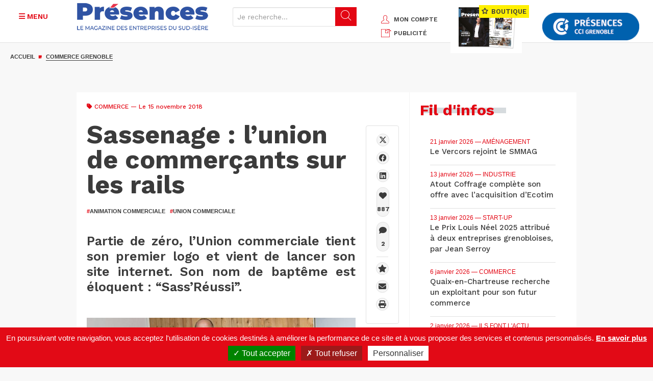

--- FILE ---
content_type: text/html; charset=UTF-8
request_url: https://www.presences-grenoble.fr/actualites-commerce-grenoble/sassenage-l-union-de-commercants-sur-les-rails.htm
body_size: 18478
content:
<!DOCTYPE html>
<html lang="fr" dir="ltr" prefix="og: https://ogp.me/ns#">
  <head>
    <meta charset="utf-8" />
<link rel="canonical" href="https://www.presences-grenoble.fr/actualites-commerce-grenoble/sassenage-l-union-de-commercants-sur-les-rails.htm" />
<link rel="image_src" href="https://www.presences-grenoble.fr/sites/default/files/styles/agenda_detail_normal/public/2018-11/uc_sassenage.jpg?itok=ZqqkM-AJ" />
<meta property="og:type" content="Article" />
<meta property="og:url" content="https://www.presences-grenoble.fr/actualites-commerce-grenoble/sassenage-l-union-de-commercants-sur-les-rails.htm" />
<meta property="og:title" content="Sassenage : l’union de commerçants sur les rails | Magazine Présences Grenoble" />
<meta property="og:description" content="Partie de zéro, l’Union commerciale tient son premier logo et vient de lancer son site internet. Son nom de baptême est éloquent : “Sass’Réussi”." />
<meta property="og:image" content="https://www.presences-grenoble.fr/sites/default/files/styles/agenda_detail_normal/public/2018-11/uc_sassenage.jpg?itok=ZqqkM-AJ" />
<meta name="Generator" content="Drupal 10 (https://www.drupal.org)" />
<meta name="MobileOptimized" content="width" />
<meta name="HandheldFriendly" content="true" />
<meta name="viewport" content="width=device-width, initial-scale=1.0" />
<script src="https://www.google.com/recaptcha/api.js?hl=fr" async defer></script>
<script type='text/javascript'>
  var googletag = googletag || {};
  googletag.cmd = googletag.cmd || [];
  // Add a place to store the slot name variable.
  googletag.slots = googletag.slots || {};

  (function() {
    var useSSL = 'https:' == document.location.protocol;
    var src = (useSSL ? 'https:' : 'http:') +
      '//securepubads.g.doubleclick.net/tag/js/gpt.js';

    var gads = document.createElement('script');
    gads.async = true;
    gads.type = 'text/javascript';
    gads.src = src;
    var node = document.getElementsByTagName('script')[0];
    node.parentNode.insertBefore(gads, node);
    
  })();
</script>
<script type="text/javascript">
  googletag.cmd.push(function() {

  
  googletag.slots["pub_fiche_presences_bloc_300x250"] = googletag.defineSlot("/8799881/Fiche_Presences300x250", [300, 250], "js-dfp-tag-pub_fiche_presences_bloc_300x250")

    .addService(googletag.pubads())

  
  
  
      ;

  });

</script>
<script type="text/javascript">
  googletag.cmd.push(function() {

  
  googletag.slots["pub_fiche_presences_banniere_768x90"] = googletag.defineSlot("/8799881/Fiche_Presences728x90", [728, 90], "js-dfp-tag-pub_fiche_presences_banniere_768x90")

    .addService(googletag.pubads())

  
  
  
      ;

  });

</script>
<script type="text/javascript">
googletag.cmd.push(function() {

      googletag.pubads().enableAsyncRendering();
        googletag.pubads().enableSingleRequest();
        googletag.pubads().collapseEmptyDivs();
      
  googletag.enableServices();
});

</script>
<link rel="icon" href="/sites/default/files/cible.png" type="image/png" />
<link rel="alternate" hreflang="fr" href="https://www.presences-grenoble.fr/actualites-commerce-grenoble/sassenage-l-union-de-commercants-sur-les-rails.htm" />

    <title>Sassenage : l’union de commerçants sur les rails | Magazine Présences Grenoble</title>
    <link rel="stylesheet" media="all" href="/sites/default/files/css/css_WZCK9ccW09D2tyeQ1fbTWS9SgSeaeFM8ASm5ew0D5l8.css?delta=0&amp;language=fr&amp;theme=presences_grenoble&amp;include=eJxtj0sOwjAMRC-UkCNVrhnAIj_ZLqi3p2qJyoKd5430bPeWc7rq0ilf-jbHLPVpwVZzlDSTIXSFoTJsuitqmzPSL2o7CqObuJUCZaRB4iD_TE7qoIXFN1EwJxdzYRs3nSTsmuqj-cY4r_EleEPPE6jLuX0Lgak7P-j45ybZoUNzpA-Jbmc9" />
<link rel="stylesheet" media="all" href="/sites/default/files/css/css_MUcZB-pz2Bmknb1QFACxCUU9LVl8F3drhO8Onx_Qp1Q.css?delta=1&amp;language=fr&amp;theme=presences_grenoble&amp;include=eJxtj0sOwjAMRC-UkCNVrhnAIj_ZLqi3p2qJyoKd5430bPeWc7rq0ilf-jbHLPVpwVZzlDSTIXSFoTJsuitqmzPSL2o7CqObuJUCZaRB4iD_TE7qoIXFN1EwJxdzYRs3nSTsmuqj-cY4r_EleEPPE6jLuX0Lgak7P-j45ybZoUNzpA-Jbmc9" />
<link rel="stylesheet" media="print" href="/sites/default/files/css/css_fjs_G1ph-Xf_B8HE-LLSQVX-D01huHqMJpaAmlF2mgk.css?delta=2&amp;language=fr&amp;theme=presences_grenoble&amp;include=eJxtj0sOwjAMRC-UkCNVrhnAIj_ZLqi3p2qJyoKd5430bPeWc7rq0ilf-jbHLPVpwVZzlDSTIXSFoTJsuitqmzPSL2o7CqObuJUCZaRB4iD_TE7qoIXFN1EwJxdzYRs3nSTsmuqj-cY4r_EleEPPE6jLuX0Lgak7P-j45ybZoUNzpA-Jbmc9" />
<link rel="stylesheet" media="all" href="/sites/default/files/css/css_LoQjxpM4d8FC5UivYz-RLiQMUiHI9I2gzbJOYUI6Fx4.css?delta=3&amp;language=fr&amp;theme=presences_grenoble&amp;include=eJxtj0sOwjAMRC-UkCNVrhnAIj_ZLqi3p2qJyoKd5430bPeWc7rq0ilf-jbHLPVpwVZzlDSTIXSFoTJsuitqmzPSL2o7CqObuJUCZaRB4iD_TE7qoIXFN1EwJxdzYRs3nSTsmuqj-cY4r_EleEPPE6jLuX0Lgak7P-j45ybZoUNzpA-Jbmc9" />

    
        <!--fonts-->
    <link href="https://fonts.googleapis.com/css?family=Work+Sans:400,500,600,700,800,900" rel="stylesheet">
    <link href="https://fonts.googleapis.com/css?family=Source+Sans+Pro:400,700,900" rel="stylesheet">
      <link rel="stylesheet" href="https://cdnjs.cloudflare.com/ajax/libs/font-awesome/6.4.2/css/all.min.css" integrity="sha512-z3gLpd7yknf1YoNbCzqRKc4qyor8gaKU1qmn+CShxbuBusANI9QpRohGBreCFkKxLhei6S9CQXFEbbKuqLg0DA==" crossorigin="anonymous" referrerpolicy="no-referrer" />

    <!-- HTML5 shim and Respond.js for IE8 support of HTML5 elements and media queries -->
    <!-- WARNING: Respond.js doesn't work if you view the page via file:// -->
    <!--[if lt IE 9]>
    <script src="https://oss.maxcdn.com/html5shiv/3.7.2/html5shiv.min.js"></script>
    <script src="https://oss.maxcdn.com/respond/1.4.2/respond.min.js"></script>
    <![endif]-->

<!-- Matomo -->

<script>

  var _paq = window._paq = window._paq || [];

  /* tracker methods like "setCustomDimension" should be called before "trackPageView" */

  _paq.push(['trackPageView']);

  _paq.push(['enableLinkTracking']);

  (function() {

    var u="https://statswebauracci.fr/";

    _paq.push(['setTrackerUrl', u+'matomo.php']);

    _paq.push(['setSiteId', '9']);

    var d=document, g=d.createElement('script'), s=d.getElementsByTagName('script')[0];

    g.async=true; g.src=u+'matomo.js'; s.parentNode.insertBefore(g,s);

  })();

</script>

<!-- End Matomo Code -->

  </head>
  <body>
        <a href="#main-content" class="visually-hidden focusable">
      Aller au contenu principal
    </a>
    
      <div class="dialog-off-canvas-main-canvas" data-off-canvas-main-canvas>
    
<header class="container-fluid blk-header">
    <div class="row">
          <div>
    <div id="block-marquedusite">
  
    
      <div class="col-xs-12 col-sm-7">
        <div class="row">
            <div class="col-xs-3 col-sm-3 col-md-2">
                <button class="btn btn-menu secondary js-menu-btn" type="button">
                    <i class="fa-solid fa-bars" aria-hidden="true"></i>
                    <i class="fa-solid fa-close" aria-hidden="true"></i>
                    <span class="text-uppercase">Menu</span>
                </button>
            </div>
            <div class="col-xs-6 col-sm-6 col-md-5">
                                    <a href="/" title="Accueil">
                      <img
                        height="75"
                        alt="Présences Grenoble"
                        class="img-responsive logo"
                        src="/sites/default/files/presence_0.png"
                      />
                    </a>
                                                
            </div>

            
            <form class="col-xs-3 col-sm-3 col-md-5 form-search" method="get" action="/search/node">
                <div class="input-group">
                    <input type="text" class="form-control hidden-xs hidden-sm js-search-input" placeholder="Je recherche..." data-drupal-selector="edit-keys" type="search" id="edit-keys" name="keys" value="" size="15" maxlength="128">
                    <span class="mobile-search-btn visible-xs-inline-block visible-sm-inline-block js-show-search">
                        <i class="icon-search" aria-hidden="true"></i>
                    </span>
                    <span class="input-group-btn hidden-xs hidden-sm">
                        <button class="btn btn-default" data-drupal-selector="edit-submit" type="submit" id="edit-submit"><i class="icon-search" aria-hidden="true"></i></button>
                    </span>
                </div>
            </form>

        </div>
    </div>
</div>
<div id="block-blockheaderright">
  
    
      <div class="col-xs-12 col-md-5">
    <div class="header-sidebar">
        <ul class="text-uppercase header-links hidden-xs">
            <li><a href="/user" title="Mon compte"><i class="icon-user secondary"></i>mon compte</a></li>
            <li><a href="/publicite" title="PUBLICITÉ"><i class="icon-incoming-pub secondary"></i>PUBLICITÉ</a></li>
        </ul>
        <div class="ecomm-header">
                        <a href="/nos-offres" class="hidden-sm hidden-xs text-uppercase header-offers" title="Nos offres">
                <img src="/themes/presences_grenoble/img/double-page.jpg" width="140" height="83" alt="" class="img-responsive">
                <span class="h2"><i class="icon-ministar"></i> BOUTIQUE</span>
              <div id="ecomm-basket-header"></div>
            </a>
                    </div>
        <div id="ecomm-basket-header-responsive">
            <div id="ecomm-basket-wrapper">
                <a id="header-basket-responsive" href="/mon-panier" title="Panier">
                    <i class="fa fa-shopping-cart" aria-hidden="true"></i>
                </a>
            </div>
        </div>
        <a href="http://www.grenoble.cci.fr/" target="_blank" title="CCI Grenoble" class="hidden-sm hidden-xs header-partners">
            <img src="/themes/presences_grenoble//img/header/logo-CCI.png" width="190" height="61" alt="CCI Grenoble" class="img-responsive">
        </a>
    </div>
</div>

  </div>
<div id="block-blockmenuleft">
  
    
      <nav class="col-sm-12 text-uppercase menu">
    <ul class="nav">
    <li><a href="/actualites-industrie-grenoble.htm" title="Industrie"><i class="fa fa-circle" aria-hidden="true"></i>Industrie</a></li><li><a href="/actualites-services-grenoble.htm" title="Services"><i class="fa fa-circle" aria-hidden="true"></i>Services</a></li><li class="expand"><a href="/actualites-commerce-grenoble.htm" title="Commerce" class="active"><i class="fa fa-circle" aria-hidden="true"></i>Commerce</a></li><li><a href="/actualites-amenagement-grenoble.htm" title="Aménagement"><i class="fa fa-circle" aria-hidden="true"></i>Aménagement</a></li><li><a href="/actualites-tendances-grenoble.htm" title="Tendances"><i class="fa fa-circle" aria-hidden="true"></i>Tendances</a><ul><li>
                            <a href="/actualites-tendances-grenoble/start-up.htm" title="Start-up" >
                                <i class="fa fa-circle" aria-hidden="true"></i>
                                Start-up
                            </a>
                        </li><li>
                            <a href="/actualites-tendances-grenoble/innovation.htm" title="Innovation" >
                                <i class="fa fa-circle" aria-hidden="true"></i>
                                Innovation
                            </a>
                        </li><li>
                            <a href="/actualites-tendances-grenoble/numerique.htm" title="Numérique" >
                                <i class="fa fa-circle" aria-hidden="true"></i>
                                Numérique
                            </a>
                        </li><li>
                            <a href="/actualites-tendances-grenoble/financement-participatif.htm" title="Financement" >
                                <i class="fa fa-circle" aria-hidden="true"></i>
                                Financement
                            </a>
                        </li><li>
                            <a href="/actualites-tendances-grenoble/developpement-durable" title="Economie verte / Smart city" >
                                <i class="fa fa-circle" aria-hidden="true"></i>
                                Economie verte / Smart city
                            </a>
                        </li><li>
                            <a href="/actualites-tendances-grenoble/management.htm" title="Management / Formation / RH" >
                                <i class="fa fa-circle" aria-hidden="true"></i>
                                Management / Formation / RH
                            </a>
                        </li><li>
                            <a href="/actualites-tendances-grenoble/societe.htm" title="Economie sociale et solidaire" >
                                <i class="fa fa-circle" aria-hidden="true"></i>
                                Economie sociale et solidaire
                            </a>
                        </li></ul></li><li><a href="/actualites-tourisme-grenoble.htm" title="Tourisme"><i class="fa fa-circle" aria-hidden="true"></i>Tourisme</a><ul><li>
                            <a href="/actualites-tourisme-grenoble/a-table.htm" title="A table" >
                                <i class="fa fa-circle" aria-hidden="true"></i>
                                A table
                            </a>
                        </li><li>
                            <a href="/actualites-tourisme-grenoble/hotels.htm" title="Hôtels et hébergements" >
                                <i class="fa fa-circle" aria-hidden="true"></i>
                                Hôtels et hébergements
                            </a>
                        </li><li>
                            <a href="/actualites-tourisme-grenoble/loisirs.htm" title="Loisirs" >
                                <i class="fa fa-circle" aria-hidden="true"></i>
                                Loisirs
                            </a>
                        </li><li>
                            <a href="/actualites-tourisme-grenoble/tourisme-d-affaires.htm" title="Tourisme d’affaires" >
                                <i class="fa fa-circle" aria-hidden="true"></i>
                                Tourisme d’affaires
                            </a>
                        </li></ul></li><li><a href="/actualites-made-in-alpes-grenoble.htm" title="Made in Alpes"><i class="fa fa-circle" aria-hidden="true"></i>Made in Alpes</a></li><li><a href="/experts" title="Experts"><i class="fa fa-circle" aria-hidden="true"></i>Experts</a></li><li><a href="/ils-font-l-actu" title="Ils font l'actu"><i class="fa fa-circle" aria-hidden="true"></i>Ils font l'actu</a></li><li><a href="/liste-dossier" title="Dossiers éco"><i class="fa fa-circle" aria-hidden="true"></i>Dossiers éco</a></li>
    </ul>
    <ul class="tools">
        <li class="tool"><a href="https://www.presences-grenoble.fr/liste-agenda" title="Agenda éco" data-term-id="60"><span class="picto"><img src="/sites/default/files/agenda.png" alt="Agenda éco" aria-hidden="true" width="26" height="26"></span>Agenda éco</a></li><li class="tool"><a href="/liste-fil-infos" title="Fil d'infos" data-term-id="21"><span class="picto"><img src="/sites/default/files/info-list.png" alt="Fil d'infos" aria-hidden="true" width="26" height="26"></span>Fil d'infos</a></li><li class="tool"><a href="/liste-elles-recrutent" title="Les entreprises qui recrutent" data-term-id="22"><span class="picto"><img src="/sites/default/files/search-doc.png" alt="Les entreprises qui recrutent" aria-hidden="true" width="26" height="26"></span>Les entreprises qui recrutent</a></li><li class="tool tool-parent js-tool-parent"><a href="/node/158873" title="Palmarès des entreprises" data-term-id-cr1757="23"><span class="picto"><img src="/sites/default/files/ranking.png" alt="Palmarès des entreprises" aria-hidden="true" width="26" height="26"></span>Palmarès des entreprises</a><ul><li>
                            <a href="https://www.presences-grenoble.fr/actualites-classement-de-l-annee-grenoble/trophees-presences-2025-un-palmares-d-exception.htm" title="Classement de l'année" >
                                <i class="fa fa-circle" aria-hidden="true"></i>
                                Classement de l'année
                            </a>
                        </li><li>
                            <a href="https://www.presences-grenoble.fr/actualites-classement-grenoble/trophees-et-classements-des-entreprises-de-la-region-grenobloise-du" title="Anciens classements" >
                                <i class="fa fa-circle" aria-hidden="true"></i>
                                Anciens classements
                            </a>
                        </li></ul></li><li class="tool"><a href="/node/401" title="En images" data-term-id="61"><span class="picto"><img src="/sites/default/files/camera.png" alt="En images" aria-hidden="true" width="26" height="26"></span>En images</a></li><li class="tool"><a href="/boite-a-outils" title="Boite à outils" data-term-id="62"><span class="picto"><img src="/sites/default/files/toolbox.png" alt="Boite à outils" aria-hidden="true" width="26" height="26"></span>Boite à outils</a></li><li class="tool"><a href="/publication" title="Nos magazines" data-term-id="63"><span class="picto"><img src="/sites/default/files/book.png" alt="Nos magazines" aria-hidden="true" width="26" height="26"></span>Nos magazines</a></li>
    </ul>
    <ul class="hidden-md hidden-lg nav">
        <li class="hidden-sm hidden-md hidden-lg"><a href="/mon-panier" title="Mon panier"><i class="fa fa-circle" aria-hidden="true"></i>Mon panier</a></li>
        <li class="hidden-sm hidden-md hidden-lg"><a href="/user" title="Mon compte"><i class="fa fa-circle" aria-hidden="true"></i>Mon compte</a></li>
        <li class="hidden-sm hidden-md hidden-lg"><a href="/regie-pub" title="Régie pub"><i class="fa fa-circle" aria-hidden="true"></i>Régie pub</a></li>
        <li><a href="/nos-offres" title="Nos offres"><i class="fa fa-circle" aria-hidden="true"></i>Nos offres</a></li>
    </ul>
    <ul class="socials text-center">
        <li><a href="https://www.linkedin.com/company/magazine-pr%C3%A9sences-cci-grenoble/" target="_blank" title="linkedin" aria-label="LinkedIn"><i class="fa-brands fa-linkedin" aria-hidden="true"></i></a></li>
        <li><a href="https://www.facebook.com/magazinePresences/" target="_blank" title="facebook" aria-label="Facebook"><i class="fa-brands fa-facebook" aria-hidden="true"></i></a></li>
        <li><a href="https://twitter.com/PresencesMag" target="_blank" title="X" aria-label="X"><i class="fa-brands fa-x-twitter" aria-hidden="true"></i></a></li>
        <li><a href="https://fr.pinterest.com/presences/" target="_blank" title="pinterest" aria-label="Pinterest"><i class="fa-brands fa-pinterest-p" aria-hidden="true"></i></a></li>
        <li><a href="https://www.youtube.com/user/PresencesGrenoble" target="_blank" title="youtube" aria-label="Youtube"><i class="fa-brands fa-youtube" aria-hidden="true"></i></a></li>
        <li><a href="/rss.xml" title="rss" target="_blank" aria-label="RSS"><i class="fa-solid fa-rss" aria-hidden="true"></i></a></li>
        <li><a href="/newsletter" title="S'abonner" class="secondary" aria-label="S'abonner"><i class="fa-solid fa-envelope" aria-hidden="true"></i></a></li>
    </ul>
</nav>

  </div>

  </div>

    </div>
</header>

<div class="container-global">
        <a href="https://www.presences-grenoble.fr"><img src="/sites/default/files/logo-presence.jpg" alt="Présences Grenoble" class="logo-print"></a>
    <main>
          <div>
    <div id="block-presences-grenoble-breadcrumbs">
  
    
      
  <div class="container-fluid">
    <div class="hidden-xs row">
      <div class="col-md-12">
        <ol class="breadcrumb">
                  <li  >
                          <a href="/">Accueil</a>
                      </li>
                            <li  class="active"  >
                          <a href="/actualites-commerce-grenoble.htm">Commerce Grenoble</a>
                      </li>
                          </ol>
      </div>
    </div>
  </div>


  </div>

  </div>

        <!--main content-->
        <div class="container-fluid js-banner">
              <div>
    <div id="block-blockpub" class="container-fluid js-banner" style="clear:both;">
  
    
      <!-- banniere -->
    <div class="row hidden-xs mb-30">
        <div class="col-md-12 text-center">
                            <div id="block-dfptagpubfichepresencesbanniere768x90">
  
    
      <div id="js-dfp-tag-pub_fiche_presences_banniere_768x90">
        <script type="text/javascript">
            googletag.cmd.push(function() {
                googletag.display('js-dfp-tag-pub_fiche_presences_banniere_768x90');
            });
    
    </script>
</div>

  </div>

                    </div>
    </div>

  </div>

  </div>

        </div>
        <div class="container bg-white">
              <div>
    <div data-drupal-messages-fallback class="hidden"></div><div id="block-presences-grenoble-content">
  
    
      
<div class="row">
    <div class="col-xs-12 col-md-8 col-pr content-left js-content-scroll">
        <div class="row mb-30">
            <div class="col-xs-12">
                <div class="blk-article">
                    <div class="small secondary">
                                                <i class="fa fa-tag" aria-hidden="true"></i>
                        <span class="text-uppercase">
                                                        <a href="/actualites-commerce-grenoble.htm">Commerce</a>
                        </span>
                                                <span> —  Le 15 novembre 2018 </span>
                                                                    </div>
                    <h1><span>Sassenage : l’union de commerçants sur les rails</span>
</h1>

                                            <ul class="text-uppercase tags">
                                                                                                                                                                                                                                                                                                                                                                                                                                                                                                                                                                                                                                                                                                                                                                                                                                                                                                                                                                                                                                    <li>
                                                                                <a href="/recherche?keys=&amp;f%5B0%5D=type%3Aarticle&amp;f%5B3%5D=hashtag%3Aanimation%20commerciale" target="_self">
                                            <span class="secondary">#</span>animation commerciale
                                        </a>
                                    </li>
                                                                                                                                <li>
                                                                                <a href="/recherche?keys=&amp;f%5B0%5D=type%3Aarticle&amp;f%5B3%5D=hashtag%3Aunion%20commerciale" target="_self">
                                            <span class="secondary">#</span>union commerciale
                                        </a>
                                    </li>
                                                                                                                                                                                                            </ul>
                    
                                            <p class="intro">Partie de zéro, l’Union commerciale tient son premier logo et vient de lancer son site internet. Son nom de baptême est éloquent : “Sass’Réussi”.</p>
                    

                                            <div class="blk-article-img">
                                                        
            <div>  <img loading="lazy" class="img-responsive agenda_detail_normal" src="/sites/default/files/styles/agenda_detail_normal/public/2018-11/uc_sassenage.jpg?itok=ZqqkM-AJ" width="698" height="380" alt="" title="Le bureau de la nouvelle UC Sass’Réussi © F. Ardito" />


</div>
      
                                                            <div class="caption">
                                    Le bureau de la nouvelle UC Sass’Réussi © F. Ardito
                                </div>
                                                    </div>
                    
                                            <div class="wysiwyg">
                            
                        <div><p>Les statuts ont été déposés, permettant au bureau élu de prendre ses fonctions officiellement le 26 juin. Pas moins de 24 commerçants et artisans ont répondu présents, pour une moyenne d’âge d’à peine 35 ans. Une jeunesse dont la nouvelle <a href="https://www.facebook.com/Sassreussi/" target="_blank">union de commerçants</a> entend tirer avantage. Notamment en matière de communication, exercice pour lequel le digital et les réseaux sociaux seront largement priorisés. Comme c’est déjà le cas dans le cadre la campagne d’information conduite en perspective de la tombola, qui se tiendra du 26 novembre au 13 décembre. Première action de l’UC, elle aura valeur de galop d’essai, avant que la nature des animations pour l’année 2019 ne soit définitivement arrêtée.</p>

<h2>Motiver pour largement communiquer</h2>

<p>“Nous attendons ces dates avec impatience, leur objet est de nous faire connaître des habitants. Le cadre des fêtes de fin d’année aura également une grande influence pour notre notoriété”, glisse Alicia Moreau, présidente de l’Union commerciale. Chaque adhérent a été invité à mettre en jeu un lot issu de son activité. Opérant sur un territoire concentrant nombre d’industriels, le bureau compte se rapprocher des entreprises du secteur. “Nous avons de l’énergie à revendre. Faisons en sorte que cette dynamique contamine amplement et incite à nous rejoindre, pour faire grandir ensemble l’économie de la commune.”<br>
<strong>R. Barbier</strong></p>

<div class="col-left">
<h3 class="picto-title mb-30 secondary"><i aria-hidden="true" class="icon-infos">&nbsp;</i><span>Infos clés</span></h3>

<div class="mea-cont">
<ul class="mea-list">
	<li>Présidente : Alicia Moreau</li>
	<li>Secrétaire : Julie Diasparra</li>
	<li>Trésoriers : Jérôme Carbone et Gérald Carbone</li>
	<li>24 adhérents</li>
</ul>
</div>
</div>

<div class="col-right">
<h3 class="picto-title mb-30 secondary"><i aria-hidden="true" class="icon-links">&nbsp;</i><span>A savoir</span></h3>

<div class="mea-cont">
<ul class="mea-list">
	<li>Notre ambition : travailler main&nbsp;dans la main, pour reconstruire le réseau et fournir aux commerçants la possibilité&nbsp;de toucher plus facilement les clients de proximité.</li>
</ul>
</div>
</div>
</div>
            
                        </div>
                    
                    
                </div>
            </div>
        </div>

        
                                    
        <!-- TODO article premium LOT 2 -->
              
        <div class="row">
            <div class="col-xs-12">
                <div>
                    
                </div>
            </div>
        </div>

          <section>
      <div id="accordionComment" class="blk-comment js-blk-commentaire visually-hidden">
                        
            <h2 class="text-uppercase">Commentaires  <span>2</span></h2>
              
                    <div>
              
<article data-comment-user-id="0" id="comment-185" class="js-comment">
    <mark class="hidden" data-comment-timestamp="1542621472"></mark>

  
  <div class="blk-comment-cont">
        <div class="info">
            <div>Moreau Alicia</div>
       <span class="date">sam 17/11/2018 - 13:23</span></div>
    
                        <div><p>Petite erreur de prénom, la secrétaire se nomme Julie :)<br />
Merci pour ce trés bel article ! Depuis l'interview, l'union compte 44 adhérents cotisants et la tombola est sur le point de commencer !</p>
</div>
            <ul class="links inline"><li class="comment-reply"><a href="/comment/reply/node/53334/comment/185">Répondre</a></li></ul>
  </div>
</article>

<div class="indented">
<article data-comment-user-id="336" id="comment-186" class="js-comment">
    <mark class="hidden" data-comment-timestamp="1542621841"></mark>

  
  <div class="blk-comment-cont">
        <div class="info">
            <div>Présences</div>
       <span class="date">lun 19/11/2018 - 11:04</span></div>
    
                        <div><p>Bonjour,</p>

<p>Toutes nos excuses à Julie. C'est corrigé !</p>

<p>Et merci pour ce point sur le&nbsp;nombre d'adhérents. Nous souhaitons longue vie à&nbsp;Sass’Réussi !</p>
</div>
            <ul class="links inline"><li class="comment-reply"><a href="/comment/reply/node/53334/comment/186">Répondre</a></li></ul>
  </div>
</article>
</div>


                              <div class="frm-comment">
                  <h2>Ajouter un commentaire</h2>
                    <form class="comment-comment-form comment-form" data-drupal-selector="comment-form" action="/comment/reply/node/53334/comment" method="post" id="comment-form" accept-charset="UTF-8">
  <div class="field--type-language field--name-langcode field--widget-language-select js-form-wrapper form-wrapper" data-drupal-selector="edit-langcode-wrapper" id="edit-langcode-wrapper">      <div class="js-form-item form-item js-form-type-language-select form-item-langcode-0-value js-form-item-langcode-0-value">
            Langue
  
        <select data-drupal-selector="edit-langcode-0-value" aria-describedby="edit-langcode-0-value--description" id="edit-langcode-0-value" name="langcode[0][value]" class="form-select form-control"><option value="fr" selected="selected">Français</option><option value="en">English</option><option value="und">- Non spécifié -</option><option value="zxx">- Non applicable -</option></select>
            <div id="edit-langcode-0-value--description" class="description">
      La langue du commentaire.
    </div>
    </div>

  </div>
<input autocomplete="off" data-drupal-selector="form-wlqzptcis7uxvdorprr6hdyzx5i9crkjm0dz0eyifqc" type="hidden" name="form_build_id" value="form-wlqZPTCIs7uXVDoRpRr6hDyzX5I9crkjm0dZ0EyifQc" class="form-control" />
<input data-drupal-selector="edit-comment-comment-form" type="hidden" name="form_id" value="comment_comment_form" class="form-control" />
<div class="field--type-text-long field--name-comment-body field--widget-text-textarea js-form-wrapper form-wrapper" data-drupal-selector="edit-comment-body-wrapper" id="edit-comment-body-wrapper">      <div class="js-text-format-wrapper js-form-item form-item">
  <div class="js-form-item form-item js-form-type-textarea form-item-comment-body-0-value js-form-item-comment-body-0-value">
            Votre commentaire
  
        <div>
  <textarea class="js-text-full text-full form-textarea required" data-entity_embed-host-entity-langcode="fr" data-media-embed-host-entity-langcode="fr" data-drupal-selector="edit-comment-body-0-value" id="edit-comment-body-0-value" name="comment_body[0][value]" rows="5" cols="60" placeholder="" required="required" aria-required="true"></textarea>
</div>

          </div>
<div class="js-filter-wrapper js-form-wrapper form-wrapper" data-drupal-selector="edit-comment-body-0-format" id="edit-comment-body-0-format"><div data-drupal-selector="edit-comment-body-0-format-help" id="edit-comment-body-0-format-help" class="js-form-wrapper form-wrapper"><a href="/filter/tips" target="_blank" data-drupal-selector="edit-comment-body-0-format-help-about" id="edit-comment-body-0-format-help-about">À propos des formats de texte</a></div>
<div class="js-filter-guidelines js-form-wrapper form-wrapper" data-drupal-selector="edit-comment-body-0-format-guidelines" id="edit-comment-body-0-format-guidelines"><div data-drupal-format-id="restricted_html">
  <h4>HTML restreint</h4>
  
  
    
          <ul>
              <li>Balises HTML autorisées : &lt;a href hreflang class title aria-label&gt; &lt;em&gt; &lt;strong&gt; &lt;cite&gt; &lt;blockquote cite&gt; &lt;code&gt; &lt;ul type&gt; &lt;ol start type&gt; &lt;li&gt; &lt;dl&gt; &lt;dt&gt; &lt;dd&gt; &lt;h2 id&gt; &lt;h3 id&gt; &lt;h4 id&gt; &lt;h5 id&gt; &lt;h6 id&gt; &lt;span class&gt; &lt;div class&gt;</li>
              <li>Les lignes et les paragraphes vont à la ligne automatiquement.</li>
              <li>Les adresses de pages web et les adresses courriel se transforment en liens automatiquement.</li>
            </ul>
    
    
  
</div>
</div>
</div>

  </div>

  </div>
<div class="field--type-email field--name-field-comment-email field--widget-email-default js-form-wrapper form-wrapper" data-drupal-selector="edit-field-comment-email-wrapper" id="edit-field-comment-email-wrapper">      <div class="js-form-item form-item js-form-type-email form-item-field-comment-email-0-value js-form-item-field-comment-email-0-value">
            Email
  
        <input data-drupal-selector="edit-field-comment-email-0-value" aria-describedby="edit-field-comment-email-0-value--description" type="email" id="edit-field-comment-email-0-value" name="field_comment_email[0][value]" value="" size="60" maxlength="254" placeholder="" class="form-email required form-control" required="required" aria-required="true" />

            <div id="edit-field-comment-email-0-value--description" class="description">
      Merci de saisir votre adresse email
    </div>
    </div>

  </div>
<div class="field--type-string field--name-field-comment-name field--widget-string-textfield js-form-wrapper form-wrapper" data-drupal-selector="edit-field-comment-name-wrapper" id="edit-field-comment-name-wrapper">      <div class="js-form-item form-item js-form-type-textfield form-item-field-comment-name-0-value js-form-item-field-comment-name-0-value">
            Nom
  
        <input class="js-text-full text-full form-text required form-control" data-drupal-selector="edit-field-comment-name-0-value" aria-describedby="edit-field-comment-name-0-value--description" type="text" id="edit-field-comment-name-0-value" name="field_comment_name[0][value]" value="" size="60" maxlength="255" placeholder="" required="required" aria-required="true" />

            <div id="edit-field-comment-name-0-value--description" class="description">
      Merci de saisir votre nom
    </div>
    </div>

  </div>


                    <fieldset  data-drupal-selector="edit-captcha" class="captcha captcha-type-challenge--recaptcha">
          <legend class="captcha__title js-form-required form-required">
            CAPTCHA
          </legend>
                  <div class="captcha__element">
            <input data-drupal-selector="edit-captcha-sid" type="hidden" name="captcha_sid" value="17097306" class="form-control" />
<input data-drupal-selector="edit-captcha-token" type="hidden" name="captcha_token" value="4pil-mVZ6mgplRXeb5IwAjtYg-SdvuZ_VUNg9tdH8LU" class="form-control" />
<input data-drupal-selector="edit-captcha-response" type="hidden" name="captcha_response" value="Google no captcha" class="form-control" />
<div class="g-recaptcha" data-sitekey="6LcuB7gUAAAAADAas7GBMVDzJIZrSEI9sRomaCaQ" data-theme="light" data-type="image"></div><input data-drupal-selector="edit-captcha-cacheable" type="hidden" name="captcha_cacheable" value="1" class="form-control" />

          </div>
                      <div class="captcha__description description">Cette question sert à vérifier si vous êtes un visiteur humain ou non afin d&#039;éviter les soumissions de pourriel (spam) automatisées.</div>
                          </fieldset>
            <div data-drupal-selector="edit-actions" class="form-actions js-form-wrapper form-wrapper" id="edit-actions"><input data-drupal-selector="edit-submit" type="submit" id="edit-submit--2" name="op" value="Enregistrer" class="button button--primary js-form-submit form-submit btn btn-default" />
</div>
<div class="url-textfield js-form-wrapper form-wrapper" style="display: none !important;"><div class="js-form-item form-item js-form-type-textfield form-item-url js-form-item-url">
            Leave this field blank
  
        <input autocomplete="off" data-drupal-selector="edit-url" type="text" id="edit-url--2" name="url" value="" size="20" maxlength="128" class="form-text form-control" />

          </div>
</div>

</form>

                </div>
                        </div>
      </div>
  </section>


                <div id="block-blocksocialshare">
  
    
      <div>
    <div class="mb-30 btn-group blk-toolbar-sharing js-toolbar-sharing" role="group" aria-label="Barre de partage">
        <div class="btn-group" role="group">
            <ul class="btn-group-social">
                <li>
                    <a href="https://twitter.com/intent/tweet?url=https%3A%2F%2Fwww.presences-grenoble.fr%2Factualites-commerce-grenoble%2Fsassenage-l-union-de-commercants-sur-les-rails.htm&text=Sassenage+%3A+l%E2%80%99union+de+commer%C3%A7ants+sur+les+rails&via=PresencesMag" target="_blank" title="X" aria-label="X">
                        <i class="fa-brands fa-x-twitter" aria-hidden="true"></i>
                    </a>
                </li>
                <li>
                    <a href="http://www.facebook.com/sharer.php?u=https%3A%2F%2Fwww.presences-grenoble.fr%2Factualites-commerce-grenoble%2Fsassenage-l-union-de-commercants-sur-les-rails.htm" target="_blank" title="facebook" aria-label="Facebook">
                        <i class="fa-brands fa-facebook" aria-hidden="true"></i>
                    </a>
                </li>
                <li>
                    <a href="https://www.linkedin.com/shareArticle?mini=true&url=https%3A%2F%2Fwww.presences-grenoble.fr%2Factualites-commerce-grenoble%2Fsassenage-l-union-de-commercants-sur-les-rails.htm&title=Sassenage+%3A+l%E2%80%99union+de+commer%C3%A7ants+sur+les+rails" target="_blank" title="linkedin" aria-label="linkedin">
                        <i class="fa-brands fa-linkedin" aria-hidden="true"></i>
                    </a>
                </li>

                                                <li>
                    <a href="/like/53334" class="pill pg-like " target="_blank" title="J'aime" aria-label="J'aime">
                        <i class="fa-solid fa-heart" aria-hidden="true"></i>
                        <i class="count">887</i>
                    </a>
                                        <span class="pg-fail" style="display:none">Please try later</span>
                </li>
                
                <li class="hidden-xs">
                    <a href="#comment-form" class="pill js-comment-link" title="Réagir" aria-label="Réagir">
                        <i class="fa-solid fa-comment" aria-hidden="true"></i>
                        <i class="count">2</i>
                    </a>
                </li>
            </ul>
        </div>
        <div class="btn-group" role="group">
            <ul class="btn-group-react">
                <li>
                    <a id="browserBookmark" href="#" target="_blank" title="Ajouter aux favoris" aria-label="Ajouter aux favoris">
                        <i class="fa-solid fa-star" aria-hidden="true"></i>
                    </a>
                </li>
                                <li>
                    <a href="#" title="Envoyer par mail" aria-label="Envoyer par mail" class = "btn-email" data-toggle="modal" data-target="#share-email">
                        <i class="fa-solid fa-envelope" aria-hidden="true"></i>
                    </a>
                </li>
                                <li>
                    <a href="#" target="_blank" title="Imprimer" aria-label="Imprimer" onclick="window.print();">
                        <i class="fa-solid fa-print" aria-hidden="true"></i>
                    </a>
                </li>
                <li>
                    
                </li>
            </ul>
        </div>
            </div>
</div>

<div id="share-email" class="modal fade share-email" tabindex="-1" role="dialog">
    <div class="modal-dialog" role="document">
        <div class="modal-content">
            <div class="modal-header">
                <span class="h3">Partagez cet article</span>
                <i class="fa-solid fa-close secondary" aria-hidden="true"></i>
            </div>
            <div class="modal-body">
                <div class="partage-email">
                    <div id="pg-blk-form-email-share"><form class="presences-grenoble-email-share" data-drupal-selector="presences-grenoble-email-share" action="/actualites-commerce-grenoble/sassenage-l-union-de-commercants-sur-les-rails.htm" method="post" id="presences-grenoble-email-share" accept-charset="UTF-8">
  <div class="js-form-item form-item js-form-type-email form-item-from js-form-item-from">
            De
  
        <input placeholder="xxx@xxx.xx" data-drupal-selector="edit-from" type="email" id="edit-from" name="from" value="" size="60" maxlength="254" class="form-email required form-control" required="required" aria-required="true" />

          </div>
<div class="js-form-item form-item js-form-type-email form-item-to js-form-item-to">
            A
  
        <input placeholder="yyy@yyy.yy" data-drupal-selector="edit-to" type="email" id="edit-to" name="to" value="" size="60" maxlength="254" class="form-email required form-control" required="required" aria-required="true" />

          </div>
<div class="text-center"><input data-drupal-selector="edit-submit" type="submit" id="edit-submit" name="op" value="Partager" class="button js-form-submit form-submit btn btn-default" />
</div><input autocomplete="off" data-drupal-selector="form-yav5ohmu8ne2ubeo-w0by-nm7e-ntfbp3eu4b0wxwx0" type="hidden" name="form_build_id" value="form-YaV5OhMU8NE2ubEo_w0By_nm7E-NTFBP3EU4B0wxwx0" class="form-control" />
<input data-drupal-selector="edit-presences-grenoble-email-share" type="hidden" name="form_id" value="presences_grenoble_email_share" class="form-control" />
<div class="url-textfield js-form-wrapper form-wrapper" style="display: none !important;"><div class="js-form-item form-item js-form-type-textfield form-item-url js-form-item-url">
            Leave this field blank
  
        <input autocomplete="off" data-drupal-selector="edit-url" type="text" id="edit-url" name="url" value="" size="20" maxlength="128" class="form-text form-control" />

          </div>
</div>

</form>
</div>
                </div>
            </div>
        </div>
    </div>
</div>

  </div>



    </div>

    <aside class="col-xs-12 col-md-4 aside">
        <div class="row">
            <div id="block-blockfildinfoaside">
  
    
      <div class="col-xs-12 col-sm-6 col-md-12">
    <h2 class="main-title secondary"><span>Fil d'infos</span></h2>
    <div class="mb-30 gutter-20 blk-recent-posts">
        <ul class="list-group">
                        <li class="list-group-item">
                <a href="/actualites-amenagement-grenoble/le-vercors-rejoint-le-smmag.htm" class="list-group-item-cont">
                    <p class="small secondary">21 janvier 2026<span class="text-uppercase"> — Aménagement</span></p>
                    <p class="list-group-item-heading">Le Vercors rejoint le SMMAG</p>
                </a>
            </li>
                        <li class="list-group-item">
                <a href="/actualites-industrie-grenoble/atout-coffrage-complete-son-offre-avec-l-acquisition-d-ecotim.htm" class="list-group-item-cont">
                    <p class="small secondary">13 janvier 2026<span class="text-uppercase"> — Industrie</span></p>
                    <p class="list-group-item-heading">Atout Coffrage complète son offre avec l’acquisition d’Ecotim</p>
                </a>
            </li>
                        <li class="list-group-item">
                <a href="/actualites-start-grenoble/le-prix-louis-neel-2025-attribue-deux-entreprises-grenobloises-par-jean" class="list-group-item-cont">
                    <p class="small secondary">13 janvier 2026<span class="text-uppercase"> — Start-up</span></p>
                    <p class="list-group-item-heading">Le Prix Louis Néel 2025 attribué à deux entreprises grenobloises, par Jean Serroy</p>
                </a>
            </li>
                        <li class="list-group-item">
                <a href="/actualites-commerce-grenoble/quaix-en-chartreuse-recherche-un-exploitant-pour-son-futur-commerce" class="list-group-item-cont">
                    <p class="small secondary">6 janvier 2026<span class="text-uppercase"> — Commerce</span></p>
                    <p class="list-group-item-heading">Quaix-en-Chartreuse recherche un exploitant pour son futur commerce</p>
                </a>
            </li>
                        <li class="list-group-item hidden-xs hidden-sm">
                <a href="/actualites-ils-font-l-actu-grenoble/karen-amram-prevot-deleguee-generale-de-minalogic.htm" class="list-group-item-cont">
                    <p class="small secondary">2 janvier 2026<span class="text-uppercase"> — Ils font l&#039;actu</span></p>
                    <p class="list-group-item-heading">Karen Amram-Prévot, Déléguée générale de Minalogic</p>
                </a>
            </li>
                        <li class="list-group-item hidden-xs hidden-sm">
                <a href="/actualites-ils-font-l-actu-grenoble/simon-mirouze-nouveau-pdg-de-la-scop-alma.htm" class="list-group-item-cont">
                    <p class="small secondary">19 décembre 2025<span class="text-uppercase"> — Ils font l&#039;actu</span></p>
                    <p class="list-group-item-heading">Simon Mirouze, nouveau PDG de la Scop Alma </p>
                </a>
            </li>
                    </ul>
        <a href="/liste-fil-infos" class="text-uppercase link-plus"><i class="fa fa-plus-square secondary" aria-hidden="true"></i>Toutes les brèves</a>
    </div>
</div>

  </div>

        </div>
        <div class="row">
            <div id="block-blockpubrubriquebloc300x250" style="clear:both;">
  
    
      <!-- banniere -->
            <div id="block-dfptagpubfichepresencesbloc300x250">
  
    
      <div id="js-dfp-tag-pub_fiche_presences_bloc_300x250">
        <script type="text/javascript">
            googletag.cmd.push(function() {
                googletag.display('js-dfp-tag-pub_fiche_presences_bloc_300x250');
            });
    
    </script>
</div>

  </div>

    
  </div>

        </div>
        <div class="row">
            <div id="block-blockasidesondages">
  
    
      <!-- aside sondages -->

  </div>

            <div id="block-blockasidealire">
  
    
      <!--a lire-->
<div class="hidden visible-md visible-lg col-xs-12 col-sm-6 col-md-12">
	<h2 class="main-title secondary"><span>À lire</span></h2>
	<div class="blk-publication mb-30">
		<div class="gutter-20">
						<div class="text-center magazin-cover">
				<img src="/sites/default/files/styles/publication_accueil_vignette/public/2025-12/une-presences_2.jpg?itok=Tb4LZEYB" width="148" height="203" alt="décembre 2025 - janvier 2026" aria-hidden="true" class="img-responsive">
									<a href="https://www.calameo.com/read/005285911195c5f6a5758" class="btn btn-default" title="Feuilleter" aria-label="Feuilleter">Feuilleter</a>
				                					<a href="/node/161190?version=paper" class="btn btn-default v-papier" title="Version papier" aria-label="Version papier">&nbsp;</a>
                                			</div>
						<div class="magazin-info">
				<div class="text-uppercase magazin-date">
					<span class="edito">dernière édition</span>
					<span class="month">décembre 2025 - janvier 2026</span>
				</div>
								<a href="https://www.presences-grenoble.fr/actualites-classement-de-l-annee-grenoble/leader-de-l-annee-2025-mastergrid-l-emergence-d-un-leader" alt="" class="magazin-desc">
									<p class="magazin-title secondary">MasterGrid, Leader de l&#039;année</p>
					<p class="magazin-text"></p>
								</a>
								<a href="/publication" class="text-uppercase link-plus"><i class="fa fa-plus-square secondary" aria-hidden="true"></i>Toutes les publications</a>
			</div>
		</div>
	</div>
</div>

  </div>

        </div>
        <div class="row">
            <div id="block-blockabonnement">
  
    
      <div class="col-xs-12 col-sm-6 col-md-12">
    <!--abonnements-->
    <div class="gutter-20 blk-abo">
        <h3><span class="text-uppercase secondary">Présences</span> Abonnements</h3>
        <p>Découvrez toutes les offres de Présences</p>
        <a href="/nos-offres" class="btn btn-default" title="Abonnez-vous"
           aria-label="Abonnez-vous">Abonnez-vous</a>
    </div>
</div>

  </div>

        </div>
    </aside>
</div>

  </div>

  </div>

            
        </div>
    </main>
</div>

    <div class="container blk-similar-articles">
        <h2>A lire aussi</h2>
        <div class="row js-equal-height-wrapper">
                            <div class="col-xs-12 col-sm-4 col-md-3 mb-30">
                    <a href="/actualites-commerce-grenoble/retail-se-transformer-pour-exister.htm" class="blk-focus-thumb blk-focus-small js-equal-height">
                                                                                                <img src="/sites/default/files/styles/img_same_topic/public/2018-11/adobestock_147778556_1.jpg?itok=73TCuC77" aria-hidden="true" class="img-responsive" height="180" width="276">
                        <div class="media-body gutter-15">
                            <p class="text-uppercase small">Commerce</p>
                            <p class="media-heading">Retail : se transformer pour exister</p>
                        </div>
                    </a>
                </div>
                            <div class="col-xs-12 col-sm-4 col-md-3 mb-30">
                    <a href="/actualites-commerce-grenoble/veertus-la-cabine-d-essayage-qui-facilite-l-acte-d-achat.htm" class="blk-focus-thumb blk-focus-small js-equal-height">
                                                                                                <img src="/sites/default/files/styles/img_same_topic/public/2018-11/veertus.jpg?itok=aRqHqo3D" aria-hidden="true" class="img-responsive" height="180" width="276">
                        <div class="media-body gutter-15">
                            <p class="text-uppercase small">Commerce</p>
                            <p class="media-heading">Veertus, la cabine d’essayage qui facilite l’acte d’achat</p>
                        </div>
                    </a>
                </div>
                            <div class="col-xs-12 col-sm-4 col-md-3 mb-30">
                    <a href="/actualites-commerce-grenoble/king-jouet-pour-un-parcours-d-achat-sans-couture.htm" class="blk-focus-thumb blk-focus-small js-equal-height">
                                                                                                <img src="/sites/default/files/styles/img_same_topic/public/2018-11/king_jouet.jpg?itok=3dCFQ8fk" aria-hidden="true" class="img-responsive" height="180" width="276">
                        <div class="media-body gutter-15">
                            <p class="text-uppercase small">Commerce</p>
                            <p class="media-heading">King Jouet pour un parcours d’achat sans couture</p>
                        </div>
                    </a>
                </div>
                            <div class="col-xs-12 col-sm-4 col-md-3 mb-30">
                    <a href="/actualites-commerce-grenoble/l-uc-de-villard-de-lans-trace-la-route.htm" class="blk-focus-thumb blk-focus-small js-equal-height">
                                                                                                <img src="/sites/default/files/styles/img_same_topic/public/2018-10/uc_villard_de_lans.jpg?itok=LTrAkxcX" aria-hidden="true" class="img-responsive" height="180" width="276">
                        <div class="media-body gutter-15">
                            <p class="text-uppercase small">Commerce</p>
                            <p class="media-heading">L’UC de Villard-de-Lans trace la route</p>
                        </div>
                    </a>
                </div>
                            <div class="col-xs-12 col-sm-4 col-md-3 mb-30">
                    <a href="/actualites-commerce-grenoble/le-riad-varie-les-plaisirs.htm" class="blk-focus-thumb blk-focus-small js-equal-height">
                                                                                                <img src="/sites/default/files/styles/img_same_topic/public/2018-10/riad_kassa.jpg?itok=AJ-wiZcX" aria-hidden="true" class="img-responsive" height="180" width="276">
                        <div class="media-body gutter-15">
                            <p class="text-uppercase small">Commerce</p>
                            <p class="media-heading">Le Riad varie les plaisirs</p>
                        </div>
                    </a>
                </div>
                            <div class="col-xs-12 col-sm-4 col-md-3 mb-30">
                    <a href="/actualites-commerce-grenoble/voiron-l-uc-met-l-accent-sur-le-commerce-connecte.htm" class="blk-focus-thumb blk-focus-small js-equal-height">
                                                                                                <img src="/sites/default/files/styles/img_same_topic/public/2018-09/uc_voiron.jpg?itok=1tmt1360" aria-hidden="true" class="img-responsive" height="180" width="276">
                        <div class="media-body gutter-15">
                            <p class="text-uppercase small">Commerce</p>
                            <p class="media-heading">Voiron : l’UC met l’accent sur le commerce connecté</p>
                        </div>
                    </a>
                </div>
                            <div class="col-xs-12 col-sm-4 col-md-3 mb-30">
                    <a href="/actualites-commerce-grenoble/l-institut-delicatesse-poursuit-sa-montee-en-gamme.htm" class="blk-focus-thumb blk-focus-small js-equal-height">
                                                                                                <img src="/sites/default/files/styles/img_same_topic/public/2018-09/delicatesse.jpg?itok=5OX4ND-a" aria-hidden="true" class="img-responsive" height="180" width="276">
                        <div class="media-body gutter-15">
                            <p class="text-uppercase small">Commerce</p>
                            <p class="media-heading">L’institut Délicatesse poursuit sa montée en gamme</p>
                        </div>
                    </a>
                </div>
                    </div>
    </div>

<div class="container bg-white blk-prefooter">
    <div id="block-blocksuiveznous">
  
    
      <!-- Suivez-Nous -->
<div class="row">
    <div class="col-xs-12 col-sm-6 mb-xs-30">
        <h2 class="main-title small secondary"><span>Suivez-nous</span></h2>
        <ul class="gutter-20 social-links">
            <li><a href="https://www.linkedin.com/company/magazine-pr%C3%A9sences-cci-grenoble/" target="_blank" title="linkedin" aria-label="LinkedIn"><i class="fa-brands fa-linkedin" aria-hidden="true"></i></a></li>
            <li><a href="https://www.facebook.com/magazinePresences/" target="_blank" title="facebook" aria-label="Facebook"><i class="fa-brands fa-facebook" aria-hidden="true"></i></a></li>
            <li><a href="https://twitter.com/PresencesMag" target="_blank" title="X" aria-label="X"><i class="fa-brands fa-x-twitter" aria-hidden="true"></i></a></li>
            <li><a href="https://fr.pinterest.com/presences/" target="_blank" title="pinterest" aria-label="Pinterest"><i class="fa-brands fa-pinterest" aria-hidden="true"></i></a></li>
            <li><a href="https://www.youtube.com/user/PresencesGrenoble" target="_blank" title="youtube" aria-label="Youtube"><i class="fa-brands fa-youtube" aria-hidden="true"></i></a></li>
        </ul>
    </div>
    <div class="col-xs-12 col-sm-6">
        <h2 class="main-title small secondary"><span>Abonnez-vous</span></h2>
        <div class="gutter-20 blk-newsletter">
            <a href="/nos-offres" title="S'abonner"><i class="picto-newsletter"></i></a>
            <span>Abonnez-vous &agrave; nos newsletters</span>
            <a href="/nos-offres" class="btn btn-default" title="S'abonner" aria-label="S'abonner">S'abonner</a>
        </div>
    </div>
</div>

  </div>

</div>

<!--footer-->
<footer class="container-fluid blk-footer">
      <div>
    <div id="block-blockmenufooter">
  
    
      <div class="row">
    <!--Menu Foooter Left -->
    <div class="col-xs-12 col-md-6">
        <h2>
          <img
            src="/sites/default/files/presence_0.png"
            alt="Présences"
            class="logo"
          >
        </h2>

        <div class="row">
            <ul class="col-xs-12 col-sm-4 col-md-5"><li><a href="/qui-sommes-nous" data-drupal-link-system-path="node/85">Qui sommes-nous ?</a></li><li><a href="/l-equipe-du-magazine-presences-grenoble" data-drupal-link-system-path="node/86">L'équipe</a></li><li><a href="/regie-pub">Publicité</a></li></ul><ul class="col-xs-12 col-sm-4 col-md-5"><li><a href="/nos-offres" data-drupal-link-system-path="nos-offres">Abonnement</a></li><li><a href="/contact" data-drupal-link-system-path="node/145">Nous contacter</a></li><li><a href="/mentions-legales" data-drupal-link-system-path="node/89">Mentions légales</a></li></ul><ul class="col-xs-12 col-sm-4 col-md-5"><li><a href="/sitemap" data-drupal-link-system-path="sitemap">Plan du site</a></li><li><a href="/conditions-generales-d-utilisation-du-site-presences" data-drupal-link-system-path="node/45435">Conditions générales</a></li><li><a href="https://www.presences-grenoble.fr/sites/default/files/2024-03/Accessibilite.pdf">Accessibilité</a></li></ul>
        </div>
    </div>

    <!--Menu Foooter Right -->
    <div class="col-xs-12 col-md-6">
        <h2 class="text-uppercase">
            Les sites du groupe CCI Grenoble
        </h2>

        <div class="row">
            <ul class="col-xs-12 col-sm-4 col-md-4"><li><a href="http://www.grenoble.cci.fr/">CCI de Grenoble</a></li><li><a href="https://www.grenoble-ecobiz.biz/">Ecobiz</a></li><li><a href="http://www.cciformation-grenoble.fr/">CCI Formation</a></li></ul><ul class="col-xs-12 col-sm-4 col-md-4"><li><a href="https://www.campusalternance-grenoble.fr/">Campus de l'alternance : IMT, IST, ISCO</a></li><li><a href="http://www.grenoble-em.com/">Grenoble EM</a></li><li><a href="http://www.grex.fr/">Grex</a></li></ul><ul class="col-xs-12 col-sm-4 col-md-4"><li><a href="http://www.wtc-grenoble.com/">WTC Grenoble</a></li><li><a href="http://www.congres-wtcgrenoble.com/">Centre de congrès</a></li></ul>
        </div>
    </div>
</div>
  </div>

  </div>

</footer>
  </div>

    

    <!--retour haut de page-->
    <div class="btn-backto-top js-to-top">
      <span class="hidden-xs">Retour haut de page</span>
      <button type="button" class="btn btn-default"><i class="fa fa-arrow-up" aria-hidden="true"></i></button>
    </div>

    <script type="application/json" data-drupal-selector="drupal-settings-json">{"path":{"baseUrl":"\/","pathPrefix":"","currentPath":"node\/53334","currentPathIsAdmin":false,"isFront":false,"currentLanguage":"fr"},"pluralDelimiter":"\u0003","suppressDeprecationErrors":true,"ajaxPageState":{"libraries":"eJxtj10OAjEIhC9E7ZE2FFGJ_Quwmr2962pTH3zjmxmGQNidbhgTGgO1Urh6POvaMZ--GNIWHsJPVrhIdtbhfwiuyrWlzAt2iQPCDtM5mpR42kOB3nIehe85ZKl3g65sXIltGSvxV2qH9C_lqM64kvgeAnN0MReycWMqYJs5l-P1F7jgZz0","theme":"presences_grenoble","theme_token":null},"ajaxTrustedUrl":{"form_action_p_pvdeGsVG5zNF_XLGPTvYSKCf43t8qZYSwcfZl2uzM":true,"\/comment\/reply\/node\/53334\/comment":true},"statistics":{"data":{"nid":"53334"},"url":"\/core\/modules\/statistics\/statistics.php"},"user":{"uid":0,"permissionsHash":"adac75a9371be461a8640326d8a235b177074df0b4dfc05fee028e410bd66919"}}</script>
<script src="/sites/default/files/js/js_h0Vem-JtlpGR5p3V6gYCzRpQG6OqZXLlXFZaQdgQs34.js?scope=footer&amp;delta=0&amp;language=fr&amp;theme=presences_grenoble&amp;include=eJxtj0sOwjAMRC-UkCNVrhnAIj_ZLqi3p2qJyoKd5430bPeWc7rq0ilf-jbHLPVpwVZzlDSTIXSFoTJsuitqmzPSL2o7CqObuJUCZaRB4iD_TE7qoIXFN1EwJxdzYRs3nSTsmuqj-cY4r_EleEPPE6jLuX0Lgak7P-j45ybZoUNzpA-Jbmc9"></script>
<script src="/themes/presences_grenoble/js/main.unmin.js?t8leif"></script>
<script src="/sites/default/files/js/js_rCbxD0agBSjXpp7izGP_NWOHa7j-_cWhR-zC_Z_ZzNg.js?scope=footer&amp;delta=2&amp;language=fr&amp;theme=presences_grenoble&amp;include=eJxtj0sOwjAMRC-UkCNVrhnAIj_ZLqi3p2qJyoKd5430bPeWc7rq0ilf-jbHLPVpwVZzlDSTIXSFoTJsuitqmzPSL2o7CqObuJUCZaRB4iD_TE7qoIXFN1EwJxdzYRs3nSTsmuqj-cY4r_EleEPPE6jLuX0Lgak7P-j45ybZoUNzpA-Jbmc9"></script>
<script src="/themes/presences_grenoble/js/lib/tarteaucitron/tarteaucitron.js?1769387663"></script>
<script src="/themes/presences_grenoble/js/site.js?t8leif"></script>
<script src="/sites/default/files/js/js_Nu_LKpbgvwmhoLgBALAvjXl5172CUVTFolqO5vFHdu4.js?scope=footer&amp;delta=5&amp;language=fr&amp;theme=presences_grenoble&amp;include=eJxtj0sOwjAMRC-UkCNVrhnAIj_ZLqi3p2qJyoKd5430bPeWc7rq0ilf-jbHLPVpwVZzlDSTIXSFoTJsuitqmzPSL2o7CqObuJUCZaRB4iD_TE7qoIXFN1EwJxdzYRs3nSTsmuqj-cY4r_EleEPPE6jLuX0Lgak7P-j45ybZoUNzpA-Jbmc9"></script>

  </body>
</html>


--- FILE ---
content_type: text/html; charset=utf-8
request_url: https://www.google.com/recaptcha/api2/anchor?ar=1&k=6LcuB7gUAAAAADAas7GBMVDzJIZrSEI9sRomaCaQ&co=aHR0cHM6Ly93d3cucHJlc2VuY2VzLWdyZW5vYmxlLmZyOjQ0Mw..&hl=fr&type=image&v=PoyoqOPhxBO7pBk68S4YbpHZ&theme=light&size=normal&anchor-ms=20000&execute-ms=30000&cb=waxbfvajo7l1
body_size: 49762
content:
<!DOCTYPE HTML><html dir="ltr" lang="fr"><head><meta http-equiv="Content-Type" content="text/html; charset=UTF-8">
<meta http-equiv="X-UA-Compatible" content="IE=edge">
<title>reCAPTCHA</title>
<style type="text/css">
/* cyrillic-ext */
@font-face {
  font-family: 'Roboto';
  font-style: normal;
  font-weight: 400;
  font-stretch: 100%;
  src: url(//fonts.gstatic.com/s/roboto/v48/KFO7CnqEu92Fr1ME7kSn66aGLdTylUAMa3GUBHMdazTgWw.woff2) format('woff2');
  unicode-range: U+0460-052F, U+1C80-1C8A, U+20B4, U+2DE0-2DFF, U+A640-A69F, U+FE2E-FE2F;
}
/* cyrillic */
@font-face {
  font-family: 'Roboto';
  font-style: normal;
  font-weight: 400;
  font-stretch: 100%;
  src: url(//fonts.gstatic.com/s/roboto/v48/KFO7CnqEu92Fr1ME7kSn66aGLdTylUAMa3iUBHMdazTgWw.woff2) format('woff2');
  unicode-range: U+0301, U+0400-045F, U+0490-0491, U+04B0-04B1, U+2116;
}
/* greek-ext */
@font-face {
  font-family: 'Roboto';
  font-style: normal;
  font-weight: 400;
  font-stretch: 100%;
  src: url(//fonts.gstatic.com/s/roboto/v48/KFO7CnqEu92Fr1ME7kSn66aGLdTylUAMa3CUBHMdazTgWw.woff2) format('woff2');
  unicode-range: U+1F00-1FFF;
}
/* greek */
@font-face {
  font-family: 'Roboto';
  font-style: normal;
  font-weight: 400;
  font-stretch: 100%;
  src: url(//fonts.gstatic.com/s/roboto/v48/KFO7CnqEu92Fr1ME7kSn66aGLdTylUAMa3-UBHMdazTgWw.woff2) format('woff2');
  unicode-range: U+0370-0377, U+037A-037F, U+0384-038A, U+038C, U+038E-03A1, U+03A3-03FF;
}
/* math */
@font-face {
  font-family: 'Roboto';
  font-style: normal;
  font-weight: 400;
  font-stretch: 100%;
  src: url(//fonts.gstatic.com/s/roboto/v48/KFO7CnqEu92Fr1ME7kSn66aGLdTylUAMawCUBHMdazTgWw.woff2) format('woff2');
  unicode-range: U+0302-0303, U+0305, U+0307-0308, U+0310, U+0312, U+0315, U+031A, U+0326-0327, U+032C, U+032F-0330, U+0332-0333, U+0338, U+033A, U+0346, U+034D, U+0391-03A1, U+03A3-03A9, U+03B1-03C9, U+03D1, U+03D5-03D6, U+03F0-03F1, U+03F4-03F5, U+2016-2017, U+2034-2038, U+203C, U+2040, U+2043, U+2047, U+2050, U+2057, U+205F, U+2070-2071, U+2074-208E, U+2090-209C, U+20D0-20DC, U+20E1, U+20E5-20EF, U+2100-2112, U+2114-2115, U+2117-2121, U+2123-214F, U+2190, U+2192, U+2194-21AE, U+21B0-21E5, U+21F1-21F2, U+21F4-2211, U+2213-2214, U+2216-22FF, U+2308-230B, U+2310, U+2319, U+231C-2321, U+2336-237A, U+237C, U+2395, U+239B-23B7, U+23D0, U+23DC-23E1, U+2474-2475, U+25AF, U+25B3, U+25B7, U+25BD, U+25C1, U+25CA, U+25CC, U+25FB, U+266D-266F, U+27C0-27FF, U+2900-2AFF, U+2B0E-2B11, U+2B30-2B4C, U+2BFE, U+3030, U+FF5B, U+FF5D, U+1D400-1D7FF, U+1EE00-1EEFF;
}
/* symbols */
@font-face {
  font-family: 'Roboto';
  font-style: normal;
  font-weight: 400;
  font-stretch: 100%;
  src: url(//fonts.gstatic.com/s/roboto/v48/KFO7CnqEu92Fr1ME7kSn66aGLdTylUAMaxKUBHMdazTgWw.woff2) format('woff2');
  unicode-range: U+0001-000C, U+000E-001F, U+007F-009F, U+20DD-20E0, U+20E2-20E4, U+2150-218F, U+2190, U+2192, U+2194-2199, U+21AF, U+21E6-21F0, U+21F3, U+2218-2219, U+2299, U+22C4-22C6, U+2300-243F, U+2440-244A, U+2460-24FF, U+25A0-27BF, U+2800-28FF, U+2921-2922, U+2981, U+29BF, U+29EB, U+2B00-2BFF, U+4DC0-4DFF, U+FFF9-FFFB, U+10140-1018E, U+10190-1019C, U+101A0, U+101D0-101FD, U+102E0-102FB, U+10E60-10E7E, U+1D2C0-1D2D3, U+1D2E0-1D37F, U+1F000-1F0FF, U+1F100-1F1AD, U+1F1E6-1F1FF, U+1F30D-1F30F, U+1F315, U+1F31C, U+1F31E, U+1F320-1F32C, U+1F336, U+1F378, U+1F37D, U+1F382, U+1F393-1F39F, U+1F3A7-1F3A8, U+1F3AC-1F3AF, U+1F3C2, U+1F3C4-1F3C6, U+1F3CA-1F3CE, U+1F3D4-1F3E0, U+1F3ED, U+1F3F1-1F3F3, U+1F3F5-1F3F7, U+1F408, U+1F415, U+1F41F, U+1F426, U+1F43F, U+1F441-1F442, U+1F444, U+1F446-1F449, U+1F44C-1F44E, U+1F453, U+1F46A, U+1F47D, U+1F4A3, U+1F4B0, U+1F4B3, U+1F4B9, U+1F4BB, U+1F4BF, U+1F4C8-1F4CB, U+1F4D6, U+1F4DA, U+1F4DF, U+1F4E3-1F4E6, U+1F4EA-1F4ED, U+1F4F7, U+1F4F9-1F4FB, U+1F4FD-1F4FE, U+1F503, U+1F507-1F50B, U+1F50D, U+1F512-1F513, U+1F53E-1F54A, U+1F54F-1F5FA, U+1F610, U+1F650-1F67F, U+1F687, U+1F68D, U+1F691, U+1F694, U+1F698, U+1F6AD, U+1F6B2, U+1F6B9-1F6BA, U+1F6BC, U+1F6C6-1F6CF, U+1F6D3-1F6D7, U+1F6E0-1F6EA, U+1F6F0-1F6F3, U+1F6F7-1F6FC, U+1F700-1F7FF, U+1F800-1F80B, U+1F810-1F847, U+1F850-1F859, U+1F860-1F887, U+1F890-1F8AD, U+1F8B0-1F8BB, U+1F8C0-1F8C1, U+1F900-1F90B, U+1F93B, U+1F946, U+1F984, U+1F996, U+1F9E9, U+1FA00-1FA6F, U+1FA70-1FA7C, U+1FA80-1FA89, U+1FA8F-1FAC6, U+1FACE-1FADC, U+1FADF-1FAE9, U+1FAF0-1FAF8, U+1FB00-1FBFF;
}
/* vietnamese */
@font-face {
  font-family: 'Roboto';
  font-style: normal;
  font-weight: 400;
  font-stretch: 100%;
  src: url(//fonts.gstatic.com/s/roboto/v48/KFO7CnqEu92Fr1ME7kSn66aGLdTylUAMa3OUBHMdazTgWw.woff2) format('woff2');
  unicode-range: U+0102-0103, U+0110-0111, U+0128-0129, U+0168-0169, U+01A0-01A1, U+01AF-01B0, U+0300-0301, U+0303-0304, U+0308-0309, U+0323, U+0329, U+1EA0-1EF9, U+20AB;
}
/* latin-ext */
@font-face {
  font-family: 'Roboto';
  font-style: normal;
  font-weight: 400;
  font-stretch: 100%;
  src: url(//fonts.gstatic.com/s/roboto/v48/KFO7CnqEu92Fr1ME7kSn66aGLdTylUAMa3KUBHMdazTgWw.woff2) format('woff2');
  unicode-range: U+0100-02BA, U+02BD-02C5, U+02C7-02CC, U+02CE-02D7, U+02DD-02FF, U+0304, U+0308, U+0329, U+1D00-1DBF, U+1E00-1E9F, U+1EF2-1EFF, U+2020, U+20A0-20AB, U+20AD-20C0, U+2113, U+2C60-2C7F, U+A720-A7FF;
}
/* latin */
@font-face {
  font-family: 'Roboto';
  font-style: normal;
  font-weight: 400;
  font-stretch: 100%;
  src: url(//fonts.gstatic.com/s/roboto/v48/KFO7CnqEu92Fr1ME7kSn66aGLdTylUAMa3yUBHMdazQ.woff2) format('woff2');
  unicode-range: U+0000-00FF, U+0131, U+0152-0153, U+02BB-02BC, U+02C6, U+02DA, U+02DC, U+0304, U+0308, U+0329, U+2000-206F, U+20AC, U+2122, U+2191, U+2193, U+2212, U+2215, U+FEFF, U+FFFD;
}
/* cyrillic-ext */
@font-face {
  font-family: 'Roboto';
  font-style: normal;
  font-weight: 500;
  font-stretch: 100%;
  src: url(//fonts.gstatic.com/s/roboto/v48/KFO7CnqEu92Fr1ME7kSn66aGLdTylUAMa3GUBHMdazTgWw.woff2) format('woff2');
  unicode-range: U+0460-052F, U+1C80-1C8A, U+20B4, U+2DE0-2DFF, U+A640-A69F, U+FE2E-FE2F;
}
/* cyrillic */
@font-face {
  font-family: 'Roboto';
  font-style: normal;
  font-weight: 500;
  font-stretch: 100%;
  src: url(//fonts.gstatic.com/s/roboto/v48/KFO7CnqEu92Fr1ME7kSn66aGLdTylUAMa3iUBHMdazTgWw.woff2) format('woff2');
  unicode-range: U+0301, U+0400-045F, U+0490-0491, U+04B0-04B1, U+2116;
}
/* greek-ext */
@font-face {
  font-family: 'Roboto';
  font-style: normal;
  font-weight: 500;
  font-stretch: 100%;
  src: url(//fonts.gstatic.com/s/roboto/v48/KFO7CnqEu92Fr1ME7kSn66aGLdTylUAMa3CUBHMdazTgWw.woff2) format('woff2');
  unicode-range: U+1F00-1FFF;
}
/* greek */
@font-face {
  font-family: 'Roboto';
  font-style: normal;
  font-weight: 500;
  font-stretch: 100%;
  src: url(//fonts.gstatic.com/s/roboto/v48/KFO7CnqEu92Fr1ME7kSn66aGLdTylUAMa3-UBHMdazTgWw.woff2) format('woff2');
  unicode-range: U+0370-0377, U+037A-037F, U+0384-038A, U+038C, U+038E-03A1, U+03A3-03FF;
}
/* math */
@font-face {
  font-family: 'Roboto';
  font-style: normal;
  font-weight: 500;
  font-stretch: 100%;
  src: url(//fonts.gstatic.com/s/roboto/v48/KFO7CnqEu92Fr1ME7kSn66aGLdTylUAMawCUBHMdazTgWw.woff2) format('woff2');
  unicode-range: U+0302-0303, U+0305, U+0307-0308, U+0310, U+0312, U+0315, U+031A, U+0326-0327, U+032C, U+032F-0330, U+0332-0333, U+0338, U+033A, U+0346, U+034D, U+0391-03A1, U+03A3-03A9, U+03B1-03C9, U+03D1, U+03D5-03D6, U+03F0-03F1, U+03F4-03F5, U+2016-2017, U+2034-2038, U+203C, U+2040, U+2043, U+2047, U+2050, U+2057, U+205F, U+2070-2071, U+2074-208E, U+2090-209C, U+20D0-20DC, U+20E1, U+20E5-20EF, U+2100-2112, U+2114-2115, U+2117-2121, U+2123-214F, U+2190, U+2192, U+2194-21AE, U+21B0-21E5, U+21F1-21F2, U+21F4-2211, U+2213-2214, U+2216-22FF, U+2308-230B, U+2310, U+2319, U+231C-2321, U+2336-237A, U+237C, U+2395, U+239B-23B7, U+23D0, U+23DC-23E1, U+2474-2475, U+25AF, U+25B3, U+25B7, U+25BD, U+25C1, U+25CA, U+25CC, U+25FB, U+266D-266F, U+27C0-27FF, U+2900-2AFF, U+2B0E-2B11, U+2B30-2B4C, U+2BFE, U+3030, U+FF5B, U+FF5D, U+1D400-1D7FF, U+1EE00-1EEFF;
}
/* symbols */
@font-face {
  font-family: 'Roboto';
  font-style: normal;
  font-weight: 500;
  font-stretch: 100%;
  src: url(//fonts.gstatic.com/s/roboto/v48/KFO7CnqEu92Fr1ME7kSn66aGLdTylUAMaxKUBHMdazTgWw.woff2) format('woff2');
  unicode-range: U+0001-000C, U+000E-001F, U+007F-009F, U+20DD-20E0, U+20E2-20E4, U+2150-218F, U+2190, U+2192, U+2194-2199, U+21AF, U+21E6-21F0, U+21F3, U+2218-2219, U+2299, U+22C4-22C6, U+2300-243F, U+2440-244A, U+2460-24FF, U+25A0-27BF, U+2800-28FF, U+2921-2922, U+2981, U+29BF, U+29EB, U+2B00-2BFF, U+4DC0-4DFF, U+FFF9-FFFB, U+10140-1018E, U+10190-1019C, U+101A0, U+101D0-101FD, U+102E0-102FB, U+10E60-10E7E, U+1D2C0-1D2D3, U+1D2E0-1D37F, U+1F000-1F0FF, U+1F100-1F1AD, U+1F1E6-1F1FF, U+1F30D-1F30F, U+1F315, U+1F31C, U+1F31E, U+1F320-1F32C, U+1F336, U+1F378, U+1F37D, U+1F382, U+1F393-1F39F, U+1F3A7-1F3A8, U+1F3AC-1F3AF, U+1F3C2, U+1F3C4-1F3C6, U+1F3CA-1F3CE, U+1F3D4-1F3E0, U+1F3ED, U+1F3F1-1F3F3, U+1F3F5-1F3F7, U+1F408, U+1F415, U+1F41F, U+1F426, U+1F43F, U+1F441-1F442, U+1F444, U+1F446-1F449, U+1F44C-1F44E, U+1F453, U+1F46A, U+1F47D, U+1F4A3, U+1F4B0, U+1F4B3, U+1F4B9, U+1F4BB, U+1F4BF, U+1F4C8-1F4CB, U+1F4D6, U+1F4DA, U+1F4DF, U+1F4E3-1F4E6, U+1F4EA-1F4ED, U+1F4F7, U+1F4F9-1F4FB, U+1F4FD-1F4FE, U+1F503, U+1F507-1F50B, U+1F50D, U+1F512-1F513, U+1F53E-1F54A, U+1F54F-1F5FA, U+1F610, U+1F650-1F67F, U+1F687, U+1F68D, U+1F691, U+1F694, U+1F698, U+1F6AD, U+1F6B2, U+1F6B9-1F6BA, U+1F6BC, U+1F6C6-1F6CF, U+1F6D3-1F6D7, U+1F6E0-1F6EA, U+1F6F0-1F6F3, U+1F6F7-1F6FC, U+1F700-1F7FF, U+1F800-1F80B, U+1F810-1F847, U+1F850-1F859, U+1F860-1F887, U+1F890-1F8AD, U+1F8B0-1F8BB, U+1F8C0-1F8C1, U+1F900-1F90B, U+1F93B, U+1F946, U+1F984, U+1F996, U+1F9E9, U+1FA00-1FA6F, U+1FA70-1FA7C, U+1FA80-1FA89, U+1FA8F-1FAC6, U+1FACE-1FADC, U+1FADF-1FAE9, U+1FAF0-1FAF8, U+1FB00-1FBFF;
}
/* vietnamese */
@font-face {
  font-family: 'Roboto';
  font-style: normal;
  font-weight: 500;
  font-stretch: 100%;
  src: url(//fonts.gstatic.com/s/roboto/v48/KFO7CnqEu92Fr1ME7kSn66aGLdTylUAMa3OUBHMdazTgWw.woff2) format('woff2');
  unicode-range: U+0102-0103, U+0110-0111, U+0128-0129, U+0168-0169, U+01A0-01A1, U+01AF-01B0, U+0300-0301, U+0303-0304, U+0308-0309, U+0323, U+0329, U+1EA0-1EF9, U+20AB;
}
/* latin-ext */
@font-face {
  font-family: 'Roboto';
  font-style: normal;
  font-weight: 500;
  font-stretch: 100%;
  src: url(//fonts.gstatic.com/s/roboto/v48/KFO7CnqEu92Fr1ME7kSn66aGLdTylUAMa3KUBHMdazTgWw.woff2) format('woff2');
  unicode-range: U+0100-02BA, U+02BD-02C5, U+02C7-02CC, U+02CE-02D7, U+02DD-02FF, U+0304, U+0308, U+0329, U+1D00-1DBF, U+1E00-1E9F, U+1EF2-1EFF, U+2020, U+20A0-20AB, U+20AD-20C0, U+2113, U+2C60-2C7F, U+A720-A7FF;
}
/* latin */
@font-face {
  font-family: 'Roboto';
  font-style: normal;
  font-weight: 500;
  font-stretch: 100%;
  src: url(//fonts.gstatic.com/s/roboto/v48/KFO7CnqEu92Fr1ME7kSn66aGLdTylUAMa3yUBHMdazQ.woff2) format('woff2');
  unicode-range: U+0000-00FF, U+0131, U+0152-0153, U+02BB-02BC, U+02C6, U+02DA, U+02DC, U+0304, U+0308, U+0329, U+2000-206F, U+20AC, U+2122, U+2191, U+2193, U+2212, U+2215, U+FEFF, U+FFFD;
}
/* cyrillic-ext */
@font-face {
  font-family: 'Roboto';
  font-style: normal;
  font-weight: 900;
  font-stretch: 100%;
  src: url(//fonts.gstatic.com/s/roboto/v48/KFO7CnqEu92Fr1ME7kSn66aGLdTylUAMa3GUBHMdazTgWw.woff2) format('woff2');
  unicode-range: U+0460-052F, U+1C80-1C8A, U+20B4, U+2DE0-2DFF, U+A640-A69F, U+FE2E-FE2F;
}
/* cyrillic */
@font-face {
  font-family: 'Roboto';
  font-style: normal;
  font-weight: 900;
  font-stretch: 100%;
  src: url(//fonts.gstatic.com/s/roboto/v48/KFO7CnqEu92Fr1ME7kSn66aGLdTylUAMa3iUBHMdazTgWw.woff2) format('woff2');
  unicode-range: U+0301, U+0400-045F, U+0490-0491, U+04B0-04B1, U+2116;
}
/* greek-ext */
@font-face {
  font-family: 'Roboto';
  font-style: normal;
  font-weight: 900;
  font-stretch: 100%;
  src: url(//fonts.gstatic.com/s/roboto/v48/KFO7CnqEu92Fr1ME7kSn66aGLdTylUAMa3CUBHMdazTgWw.woff2) format('woff2');
  unicode-range: U+1F00-1FFF;
}
/* greek */
@font-face {
  font-family: 'Roboto';
  font-style: normal;
  font-weight: 900;
  font-stretch: 100%;
  src: url(//fonts.gstatic.com/s/roboto/v48/KFO7CnqEu92Fr1ME7kSn66aGLdTylUAMa3-UBHMdazTgWw.woff2) format('woff2');
  unicode-range: U+0370-0377, U+037A-037F, U+0384-038A, U+038C, U+038E-03A1, U+03A3-03FF;
}
/* math */
@font-face {
  font-family: 'Roboto';
  font-style: normal;
  font-weight: 900;
  font-stretch: 100%;
  src: url(//fonts.gstatic.com/s/roboto/v48/KFO7CnqEu92Fr1ME7kSn66aGLdTylUAMawCUBHMdazTgWw.woff2) format('woff2');
  unicode-range: U+0302-0303, U+0305, U+0307-0308, U+0310, U+0312, U+0315, U+031A, U+0326-0327, U+032C, U+032F-0330, U+0332-0333, U+0338, U+033A, U+0346, U+034D, U+0391-03A1, U+03A3-03A9, U+03B1-03C9, U+03D1, U+03D5-03D6, U+03F0-03F1, U+03F4-03F5, U+2016-2017, U+2034-2038, U+203C, U+2040, U+2043, U+2047, U+2050, U+2057, U+205F, U+2070-2071, U+2074-208E, U+2090-209C, U+20D0-20DC, U+20E1, U+20E5-20EF, U+2100-2112, U+2114-2115, U+2117-2121, U+2123-214F, U+2190, U+2192, U+2194-21AE, U+21B0-21E5, U+21F1-21F2, U+21F4-2211, U+2213-2214, U+2216-22FF, U+2308-230B, U+2310, U+2319, U+231C-2321, U+2336-237A, U+237C, U+2395, U+239B-23B7, U+23D0, U+23DC-23E1, U+2474-2475, U+25AF, U+25B3, U+25B7, U+25BD, U+25C1, U+25CA, U+25CC, U+25FB, U+266D-266F, U+27C0-27FF, U+2900-2AFF, U+2B0E-2B11, U+2B30-2B4C, U+2BFE, U+3030, U+FF5B, U+FF5D, U+1D400-1D7FF, U+1EE00-1EEFF;
}
/* symbols */
@font-face {
  font-family: 'Roboto';
  font-style: normal;
  font-weight: 900;
  font-stretch: 100%;
  src: url(//fonts.gstatic.com/s/roboto/v48/KFO7CnqEu92Fr1ME7kSn66aGLdTylUAMaxKUBHMdazTgWw.woff2) format('woff2');
  unicode-range: U+0001-000C, U+000E-001F, U+007F-009F, U+20DD-20E0, U+20E2-20E4, U+2150-218F, U+2190, U+2192, U+2194-2199, U+21AF, U+21E6-21F0, U+21F3, U+2218-2219, U+2299, U+22C4-22C6, U+2300-243F, U+2440-244A, U+2460-24FF, U+25A0-27BF, U+2800-28FF, U+2921-2922, U+2981, U+29BF, U+29EB, U+2B00-2BFF, U+4DC0-4DFF, U+FFF9-FFFB, U+10140-1018E, U+10190-1019C, U+101A0, U+101D0-101FD, U+102E0-102FB, U+10E60-10E7E, U+1D2C0-1D2D3, U+1D2E0-1D37F, U+1F000-1F0FF, U+1F100-1F1AD, U+1F1E6-1F1FF, U+1F30D-1F30F, U+1F315, U+1F31C, U+1F31E, U+1F320-1F32C, U+1F336, U+1F378, U+1F37D, U+1F382, U+1F393-1F39F, U+1F3A7-1F3A8, U+1F3AC-1F3AF, U+1F3C2, U+1F3C4-1F3C6, U+1F3CA-1F3CE, U+1F3D4-1F3E0, U+1F3ED, U+1F3F1-1F3F3, U+1F3F5-1F3F7, U+1F408, U+1F415, U+1F41F, U+1F426, U+1F43F, U+1F441-1F442, U+1F444, U+1F446-1F449, U+1F44C-1F44E, U+1F453, U+1F46A, U+1F47D, U+1F4A3, U+1F4B0, U+1F4B3, U+1F4B9, U+1F4BB, U+1F4BF, U+1F4C8-1F4CB, U+1F4D6, U+1F4DA, U+1F4DF, U+1F4E3-1F4E6, U+1F4EA-1F4ED, U+1F4F7, U+1F4F9-1F4FB, U+1F4FD-1F4FE, U+1F503, U+1F507-1F50B, U+1F50D, U+1F512-1F513, U+1F53E-1F54A, U+1F54F-1F5FA, U+1F610, U+1F650-1F67F, U+1F687, U+1F68D, U+1F691, U+1F694, U+1F698, U+1F6AD, U+1F6B2, U+1F6B9-1F6BA, U+1F6BC, U+1F6C6-1F6CF, U+1F6D3-1F6D7, U+1F6E0-1F6EA, U+1F6F0-1F6F3, U+1F6F7-1F6FC, U+1F700-1F7FF, U+1F800-1F80B, U+1F810-1F847, U+1F850-1F859, U+1F860-1F887, U+1F890-1F8AD, U+1F8B0-1F8BB, U+1F8C0-1F8C1, U+1F900-1F90B, U+1F93B, U+1F946, U+1F984, U+1F996, U+1F9E9, U+1FA00-1FA6F, U+1FA70-1FA7C, U+1FA80-1FA89, U+1FA8F-1FAC6, U+1FACE-1FADC, U+1FADF-1FAE9, U+1FAF0-1FAF8, U+1FB00-1FBFF;
}
/* vietnamese */
@font-face {
  font-family: 'Roboto';
  font-style: normal;
  font-weight: 900;
  font-stretch: 100%;
  src: url(//fonts.gstatic.com/s/roboto/v48/KFO7CnqEu92Fr1ME7kSn66aGLdTylUAMa3OUBHMdazTgWw.woff2) format('woff2');
  unicode-range: U+0102-0103, U+0110-0111, U+0128-0129, U+0168-0169, U+01A0-01A1, U+01AF-01B0, U+0300-0301, U+0303-0304, U+0308-0309, U+0323, U+0329, U+1EA0-1EF9, U+20AB;
}
/* latin-ext */
@font-face {
  font-family: 'Roboto';
  font-style: normal;
  font-weight: 900;
  font-stretch: 100%;
  src: url(//fonts.gstatic.com/s/roboto/v48/KFO7CnqEu92Fr1ME7kSn66aGLdTylUAMa3KUBHMdazTgWw.woff2) format('woff2');
  unicode-range: U+0100-02BA, U+02BD-02C5, U+02C7-02CC, U+02CE-02D7, U+02DD-02FF, U+0304, U+0308, U+0329, U+1D00-1DBF, U+1E00-1E9F, U+1EF2-1EFF, U+2020, U+20A0-20AB, U+20AD-20C0, U+2113, U+2C60-2C7F, U+A720-A7FF;
}
/* latin */
@font-face {
  font-family: 'Roboto';
  font-style: normal;
  font-weight: 900;
  font-stretch: 100%;
  src: url(//fonts.gstatic.com/s/roboto/v48/KFO7CnqEu92Fr1ME7kSn66aGLdTylUAMa3yUBHMdazQ.woff2) format('woff2');
  unicode-range: U+0000-00FF, U+0131, U+0152-0153, U+02BB-02BC, U+02C6, U+02DA, U+02DC, U+0304, U+0308, U+0329, U+2000-206F, U+20AC, U+2122, U+2191, U+2193, U+2212, U+2215, U+FEFF, U+FFFD;
}

</style>
<link rel="stylesheet" type="text/css" href="https://www.gstatic.com/recaptcha/releases/PoyoqOPhxBO7pBk68S4YbpHZ/styles__ltr.css">
<script nonce="0C-gddkzm41gsptqJwuELw" type="text/javascript">window['__recaptcha_api'] = 'https://www.google.com/recaptcha/api2/';</script>
<script type="text/javascript" src="https://www.gstatic.com/recaptcha/releases/PoyoqOPhxBO7pBk68S4YbpHZ/recaptcha__fr.js" nonce="0C-gddkzm41gsptqJwuELw">
      
    </script></head>
<body><div id="rc-anchor-alert" class="rc-anchor-alert"></div>
<input type="hidden" id="recaptcha-token" value="[base64]">
<script type="text/javascript" nonce="0C-gddkzm41gsptqJwuELw">
      recaptcha.anchor.Main.init("[\x22ainput\x22,[\x22bgdata\x22,\x22\x22,\[base64]/[base64]/[base64]/ZyhXLGgpOnEoW04sMjEsbF0sVywwKSxoKSxmYWxzZSxmYWxzZSl9Y2F0Y2goayl7RygzNTgsVyk/[base64]/[base64]/[base64]/[base64]/[base64]/[base64]/[base64]/bmV3IEJbT10oRFswXSk6dz09Mj9uZXcgQltPXShEWzBdLERbMV0pOnc9PTM/bmV3IEJbT10oRFswXSxEWzFdLERbMl0pOnc9PTQ/[base64]/[base64]/[base64]/[base64]/[base64]\\u003d\x22,\[base64]\x22,\x22al8gwp/CpMOmC8KuPsK/W2tFw7DCjyUmHBY/wpXCswzDqMKMw7TDhX7CnsOcOTbCqsKyDMKzwqXCtkhtZMKjM8ORcsKVCsOrw7PCnk/CtsKqfGUAwoVtG8OAH2MDCsK8B8Olw6TDncKow5HCkMOFI8KAUyt1w7jCgsKEw4x8wpTDgWzCksOrwqDCg0nCmSrDukwkw4HCoVV6w7/CrwzDlUhfwrfDtFHDqMOIW3rCg8OnwqdUdcKpNF8lAsKQw45zw43DicKIw5bCkR8NYcOkw5jDvcKtwrx1wok/RMK7UUvDv2LDo8Kzwo/CisKYwphFwrTDh0vCoCnCr8Kww4BrekVYe2DCsm7CiDLChcK5wozDr8OfHsOuTcOXwokHJ8KvwpBLw7drwoBOwp50O8Ozw7rCtiHClMK4f3cXLsKxwpbDtAppwoNgdsKnAsOnQgjCgXR3LlPCuhFLw5YUdsKKE8KDw5/Dp23ClTDDusK7ecOOwr7CpW/CkFLCsEPCmDRaKsKgwovCnCUNwq9fw6zCoElADU8OBA0OwoLDozbDiMOzSh7DpMOGZANZwpYLwqtVwqtVw6zDiXg8w7rDoTXCqcOmAW/ChTE2wpzCoSoEE3LCuB4ERcO6TXLCtn4Ow77Dn8Kzwr03Q1vCtHc9IMKFP8Oawo3DvSDCjkLDsMOMccKfw6vCscOOwqRaMSnCr8KBbsKUwrB6AMOow5YZwp7CrcKOH8K7w7MMw5QRSsKBUWTChsKtwqpnw7nCtMKRw53DscOyNiHDqMKRGj/CkEPCjGLCocKZw5AGTMKxc0xqLyxMEhUWw7fClzcjw4bDn07DjMOWwqo+w7HCn1sOAi3DjUMePWbDjhcfw78tIhnCkMOvwpDCnxoSw49Pw5XDmcKlwqnCgmbCicOiwoxFwpnCj8OLYsK6ADg2w6UbM8OiXsK/az1lWsKRwrfCjj3Dr1Fxw7BncMKgw4fDqsKCw4dpbsOrw7LCqXfCo1c+dmo8w4tSDUbChMKLw6JrGB1iW3Eowrpvw5w2VcKPNhlBwpkSw45ufhDDicOuwrpFw7HCnmReaMK5QldJW8ODw7/Di8OqBsK3LMOWZMKKw5g1Nlx7wpduC0LCkxfCpcKhw7odwrwEwr8ED2jCssKDWw4nwrTDtsKwwp0IwrrDtMOTw7doVxoGw7dBw4bCicKRUMOVwo9fMsKow4RlIcOcw6VnaSnCumjChTrCuMK/U8Otw57Dvyhiw6k9w78qwrFtw4tYw7pIwrkTwpLChjrClhjCtUPCmnp0wpdlZ8KawrhwCBcSBQ4sw4N5wogxwpPCi2ptRMKgUsKaecODw4LDt3BbNsOewqvCosKcw6fCm8Kpw7PDlH1Ewr0SMBLCt8K0w4xdK8KaDnFLwoYDccOYwrDCin83woTCoX3DvsO3w5sNNh/DpsKlwocVTi3DtMOgXcOQbsOFw5cQw4kXJwnDv8OPOsO0GMOCKHrDjX8ow4LClcO2F1rCi07CtDNlw5nDizU/BcOYJcO1wpfDiUIMwrLDh1nDi0vCuXnDl3jCgyzDocKywpkRecK5fmPDlhrCpcO7f8O/ambDnWvCvmHDkQPCsMO7BwxXwqx7w5vDosKqw4LDk0/Cn8Kjw5PCrcO2UTjCuzbDicOVDMKRXcOpaMKFUMKDw4jDh8OMw419V2XCmgjCg8OoZ8KKwojCkMO2GAY6QsO4w4tuSy88wplrHhjCrcOePMOVwpQMXcK8w4oTw7vDqsKJw6/ClMObwpXCjsKKd1zCvjsPwoDDtDfCj2TCusK+D8Omw49zPcKbw7dZW8Otw6lLW1AAw6Z5w7HChMK5w6rDqsOzcDkHa8OFwrzClnXCk8O2asKcwqzDt8Okw77CgRzDkMOYwrh/fsOJGFYnLsOkAAvDkkBiF8OiA8KVwoZTbsORwq/CsjUXcUcPw54BwobDk8OxwoDDvcOjS0d+esK4w4gTw5DCo3FdUMK7wobCu8KgFxtLFcOEw4kHw5nCkMKlIHbCg3TCtsOvw4Rcw4rDrcK/VcKsOS/DnsOgTG3CkMOGwrvClsKlwoxow6PCgsKaSMKlYMKQbyHDgcKNUsKqwqIlTjR2w4jCj8OzClsXJ8ODw64+wpLCisOYKcOGw7dxw54sSlVnw7J7w5lgCRxOw6Icwo/[base64]/Dr8OQAcOmGMKqDmREdCMUAcOSw7cfKBbCisKpHsObZsKrwqPCqcOWwql4b8KTEMOHZ25KKMKGZcKUFMKAw4kOHcOdwojDuMK/WHTDhXnDgsKLDsKXwq4/w67DsMOSw6fCocKSKWfDvMOsPVfCh8Kjw5rCtMOHSzPCrsOwesKrwrVwwq/Cl8K+EhDCmEolOcK7wo3DvQrDojEEY1rDhcKPZyDCryfCrsOlE3QZCmXCpj7CvcKvIDPDiV/[base64]/CuCbDnjvCscOgTMOwwqw7CFTCs8OHM8K/QMKjc8O6XMOeP8Kzw4fCq3FLw6F4VnANwpd/wpI4NHMZKMKmBcOTw7/DuMKfPVLCnxZHUi/[base64]/[base64]/[base64]/[base64]/DtsKuMsK5wqwkE37CrmHDv2lDwpHDkgbDpsOOwpFTIRJuGV5kD10LFMOFwogUVU/ClMONw4nDpcKVw6TDmUTDo8KLw6fDpsKDw6oqXSrCpU8kwpbDocOSL8K/w6PDjgDCl2w+w5wXwoFlXsO7w5nClcKuFmlJFWHDoRxXwp/DhMKKw4B9d0HDgGgiw7wufsKlwrzCom44w4t0WcKdwooHw4csDCMSwpEbCkRcAWPDl8K3w7gVwojDjVZ1CsKmaMKbwr9DAx3ChAsZw7Q3OMOEwr5NKh/[base64]/CmnI/w53Chm0Gw4k6FMKPMGzCq1VGE8O4DcKbJsKbw7AVwokkLcOAw4PCmsKNaljDsMOLw57CsMKTw5Fiwoc/engTwp7DhmgxNsK8aMKSX8Ozwrk4XTbCj097HVRgwqfCksOsw7hAZsKqBjZtCRk8QcOfWQI8JMOYWsO2CFs5XsK5w77CpsOwwqDCu8KFajDDiMKUwp7DnRIxw7EdwqTDpB/DrFzDtMOmwo/CiHgbUU5/wpFyAhPDp1HCukN/AXhrDcKuUMO0wpjCpE45LAnClMKqw5/DnSfDtMKAw7HCrBpYwpYdesOQVhJQccOkVcO9w7nCkCrCuUovDGvCmsKWI2RYClRdw4nDnMOTIMKTw4Ysw41WAHtoI8KASsKtwrHDuMOYHsOSwqopwq7DpXfDosO3w5bCrG8Vw7grw4LDgcKaEEYQMsOpJsKHUcORwo5Uw6sJBxjDmlEOXMKlw4UfwrnDrzXCiyfDmz/[base64]/C0TDh8K6bcOfwpd1w6HDgMOsKgx6csOefGU0UsOud0LDpwRPw6/CqU9OwrzCkzPClwAbwrQtwoDDl8OVw5zCnC4aVcONAsKdLwQGRR3DuE3CgcKlworCpxFFw6vCkMOuG8KHasKVR8Kbw6rCsk7DssKZw6NVwpo0wrXCmirDvSQQO8O/wqfDpcKIwpYMasOMwo7CjMOHHT7DhB3DkgLDkU4PaWzCm8OGwol1KWHDnAhyGEQMwqFDw5nCjRxZQ8Otw6R6UMKaSDItw5ocbcOKwr8Mwrp+Bkh4dsOJwr9FWkDDicKyEcKxw5oiGMOBwrwObzfDqF3CjUbCrgnDnVl5w68pccOhwpk+wp00a1/DjMOaCMKXw4PDoFjDjSBRw7HDrmbDm17CucOZwrHChBwrVlHDmcOMwpl+wrlxEMKEbELCuMOdw7fDpTsOXSjDtcK9wq1AMH7DssOBw7hrw57DnMO8R2lDW8K1w7lxwpLDrcKnecKkwqvCrcOKw5VHWXRAwrfCuRPCr8K+woLCoMKJNsO9w6/Cmj9ywprChyAfwoXCvVY1w6spwoDDhGMYw6g+w53CosOoVxvCtGzCrTPClCg6w6DDtGLCvQHDrx7DpMOvw6XCqQUTS8OHw4zDnA1Fw7XCmyHCiX7DvsKUXMOYUX3Ct8KQwrTDjDvCqEApwocawrDDrcKlVcKxcsOxKMOHwpRZwqpbwr43wrMowpzDqUnDm8KFwo/DrcKFw7jDhsOzw49ify3DgFdtw7YMFcOAwqlvdcOweHl0wpINwpBSwqPDn2fDoCnDmXjDnFYBDBBxaMKsIgrDgMOjw6BHdsOeHcONw5rCmVLCmMOfcsOcw5wTwqgzHAsYw4hKwq0WYcO0YcOLYEthwrDDncOYwpLCp8KXLMO2w6HDlMOcG8KsEnLCoyLCuA/Dvk/DqMOQw7vDjsOZw6fDjn56M3MbesKKwrHCmSFVwphFSAjDo2bDqsO9wqvDkTHDlF3CksKtw4LDmMKLworDsXh4b8OkFcKUQjbCiwPDpjvClcOOVm/DrjJjwrIOw7zChMKzVw9kwoNjw5vDhyTCmU3DujLCu8O+US7DsDJ0HRgaw4BPwoHCi8OTbwFBw5s7aQkFZ1MhLjjDo8KGwofDtkzCtWZEKRpcwqjDq1jDtgPChsKiCFrDssKxWhPCpsKWGD0AKRxtBzBAZ1LCux1fwrVPwoMgPMONd8KXwqjDizZLbsO/Ym3DrMK8wqfDh8KowpTDk8Obwo7DvhjDlcO6a8KNwoBZwpnCuG7DjwDDvlAEw4JqTMO5CkLDgcKhw6AVVcK9XGTClA4+w5vCscOHacKNwqRGPMOIwoIFcMOOw6cWC8KnHcK/[base64]/[base64]/[base64]/DjmzDlMKUWMOGwqbDq3vDrcOjw7LCiHsQw5jCiD7DqcOzw6hUbsOMK8Oew4LCmEp7UMKNw4wBLsOmwpoSw4dRehRywpvCksOrwqI0XcOOw5PClyl0eMOvw6wOccKTwrxLKsOUwrXCoEvCl8OtdsO3OgLDrToWwq/Ckk3Dkzk3w79DFQRsJ2dIw4RCPRRcw6rCmVJdPsOBY8KyCARXCxzDtMKRwqFiwp3Cr04Bw7zCmDB0S8OITMOlN1vDsjbCosKVOcKpw6rCvsOIKcO7UcKpLTMaw4FKw6TCoSpHV8OUwo4+w5/[base64]/w7nCnsOTM33DhxsYK8KdT8OnwoLCnXgtcQ4PNcO+dMKkKMKtwoNQwo3CnsORADvCksKrwp5PwrQ3wqrCkVw0w4wEaScow5jCgm8CDUkHw7fDt0Y3RhTDpMO0SUXCmMOWwqlLw4wUJsOTRBF/P8OwJVFZw4VYwqY/w4PDtsOrwp42NCZZwpxlNcORw4PCn2BgTxlOw6s1OHTCuMOJwopFwq4ywpzDs8Kow5k+wpRAwqrDnsK7w6TCkmnDscK4eg1MBXtNw4xFwqZCTMOOw7jDrnsFAD7Ds8Knwp5ZwpIAYsOrw6VHOVrCjR5bwqF0wpXDmA3DkCMqw6XDnV/CpRPCn8OUw4EmPScDw6hiM8K4TsKEw6nCgkvCvBfCtmvDk8O8w4/DlMKUdsKwVcOxw7xmwowZFSZSXMOZN8O/[base64]/[base64]/CvcOaNHnCvwUOw6YEw4d3LF3DksOow7tWAE1nCcKnw4RfCcKww5luMGl5XzPDm0EZWMOrwq96wq3CoH/DusOkwp9iVMK1YnooKlAnw7jDlMOfXsKSw5TDgiR2RG7CjzQPwpB2w7fCjUpoazxDwqnCkSMTVX1hDsOkP8Omw7M7w5LDtj/DvHppwqHDgCkDw5jCiA04PcOIwpl+wpfDhsKKw6jCssKJE8OawpbDlV8nw7FUw7hOK8KtFMOHwrUZTsO9woQawrADZcKRw54iGWzDi8OQw4p5w5dnZcOiKcOgwrnCk8KcaT9gNg/CpBnCuwbDjcKmHMOFwr/Ct8O5PD8FWTvCiRsUIyNlPMKyw74awpcBZEMfHMOMwq00e8Ozwo4zbsO8w4Ytw6fCqXzCpQxOSMK7wpDCpsOjw6zDq8Osw4jDlMK2w6bChMKiw6RAw4dtLcKfMcOIwopbwr/[base64]/[base64]/[base64]/Ct2wNwqppw5jDpT7DisO/WihDC387w5oZI8O1w6YpTmrDjsOPwqLDqk14QsKwfsOcwqY4wr40HMK7GB3DpHUgV8O2w7hmwos1G3U+wrUybwrClBfDmMKaw5BsEsK4bRnDpsOow77CogXCrMO4w4PCpMO0TsO0I03DtsKEw7vChBEiZmvCoWXDhyHDtcK7dl1vTMKZJsO0C3E+Gz4rw7d1aA/CmTVUBHpmEMOQXz3CiMOkwpzDpggXFcOfZzzCowbDsMKLISxxwp50c13Cl3Q/w5vDkxLDq8KsXyDDrsOtw6g+OcOpA8KhP1bComBSwpzDogjCgcK4w7LDk8KDZEZ+w4BQw7AtGMKDDMO4wq7CsWVbw6bDhDBNw7vDnkTCpno8wpAfVsOOSMK0wqQbBBHDmwokc8K+KVbDn8KIw5R7w41Zw755w5nDlcKpw67Dgn7DpVQcCsKaUyVVPk3CoEVZwo/DmCrCg8OhQik7wpdiLV1fwoLDkcOSDBfCiBA+CsOnBMKpUcK3bMO/w4wrw6DCvXxPE2nDhmHDm3fCnG1HVsKjw5lbD8OIY3sJwpPDvsKgOl1oQMOZKMKhwrrCpyTDjixrLXBDwrnCixbDvG/DgmhGCx1Gw6TCglPDssOawo1yw41hB2oow4k8EFNEMMOLw4gYw4sbw6V2woTDpcKOw6fDqRnDtX3DvcKTT2BwXHTCm8OSwrnCh1HDvCxLfSvDkMO+GcOzw7M/bcKAw7HCssK1IMKzZsOWwrAuw6AYw7lewo7CtEvCjAsLT8KIw65Ow7wNDw5Ewp18wqDDocKnw57DhkBqacKZw4fCqHcTwpTDocO/eMOQSibCuC7Dii3Cp8KKUWPDqcOzacOHw7tFUS8DZBXDgsOKSirDp0YePRNwfE3Cs03DrMK0OsOfO8KDWV/DhDfCqQPDowhawrYyHMOAWcOWwrTDjWQ6T1DCj8KJNSd9w6hywr55w4tjcwpxwpofHW3CpyfCkUt2wrLCmcKPw4Eaw6/Dn8KnbFIfDMK6csOaw7xfFMOgwodoMTtnw7TChXdndcOAUcOkM8OBwphRZcOqw7jDuhYmPA4uQ8OLHsK/w5MlH2zDmnkOKMOTwr3Dp3vDvyBxwonDtz7CiMKVw4LDgxYVcEdRMsO+wqwXD8KkwoTDscO0w4LDlTUaw7pLaGRME8Otw5XClX9udcK6wr7Dl25+Dj3CsxI5GcOhJcKGFATDhMOQMMK1wrgcw4fDiD/Dg1FQOgVTIFjDpcOsMGLDq8KnXMKTAE1+H8KNw4dURsKvw4lIw4vCnx7CosKEaWbDgjnDsFnCocKzw5dzesKCwqHDtMOpHcO1w7/[base64]/D8K8ZsOzwqoZNcOwV3LDl8OAw4rDtMKIc1vDi2c1YsKpAWLDlsO+w6kDw7lJPy8tXcKnYcKXw5TCo8OTw4fCvcO4w43Cr3zDqMO4w5hcBxrCtHTCpMKfXMOLw6zDsFBtw4fDixIgwprDpG7Dric8fcOCwoxEw4R3w5vCpcObw5HCvDReQD/DsMOGY0dqUMKGw7ETPUTCuMOlwrzChzVFw7EySUoZwocww7DChcOXwrREwqTDncO0wopDwqUQw4hbBm/DqDBjBhNtw5wvVlN/HsK/wofDqlNEalZkwo7CmcKldAloBH0bwpbDm8KBw7TCg8KBwqwuw5LDlcOBwol8a8Kbw7jDmsKow7XCrFxtwpvCqcKYasK8YcKKw57CpsKCccOwL24fVU3Csychw7c/wo3DvkvDqhfCrsOQwp7DjCrDrcOIfCXCqRN4woEJDcOgHEnDqHDColpZOcOZV2XCjEAzw77Ch1hJw5nCjwPCol5ow5oCdl4Bw4JFwqpqGwzCsUVPQ8Oxw6kYwq/Dp8KmIcOsQ8KKwpnDj8O4BDNzw4DDrMO3w6h9w7bDsHbDhcOewopCwpJLwozDicOJw5VgEBzCpSF6w70aw7LCqcOBwr0VZlJKwoh2w7nDhgnCuMOEw4AkwrxYwrMqTMOgwp7CnFVMwoURHEE/w53DvVrDtVV/[base64]/MsOjJlLDpMOkd2DCisKdw5/[base64]/w47CrRDDvXnChRXDvsKvw7QSwqsfw65tBFxpSBDCungnwrAAw6h+w4bDhwXDhy3Ct8KYDkhMw5DCo8OCw6nCrC7CmcKBTsOvw7NHwpECcXJcRcKsw6DDucO9woXCo8KOHMOfSD3DhxtVwpzCvsOqKsKEwrpEwr5GG8Ojw5JmRVLCj8OpwqRDa8K/PSbCi8O3VCwjWVM1eT/CnU19DEbDj8OOURcoa8Onf8Oxw7bChnLCqcOXw4cCwoXCnUnCv8OyMH7CisKdYMOILCbDjFzDt15nwodpw5pCwqrClX7DosKhVmHCkcOmLVXCsQ/Cgx4iwovCnFw1w4V0wrLDgmk5w4V8ZsKXFcK/wp/[base64]/Dq8Kzw5AjGcKfwo3DhzXCjljDhcKCwpAoXWMyw4wfwoceacKhIcOkwqHCpi7Cin/CusKvYCY/acKMw7fCrMO4w7rCuMKcCmxHQAjDvXTDicKxbCoWTMKve8Omw6rDhMOWb8Kjw6gHZsK/wq1dMMO/[base64]/Dl23CtMOuwoB5wrwWPX3CoUEBcXPCvnPCgsKQJcONC8KgwpzCu8OewrhxFMOswqZNbWjDqMK/NC/CkSNmAxvDkcKaw6fDgcOIwp9awqbCscKhw5d5w7xZwqonw4DCrA9Fw7gQwqEkw5gmS8KXXsKObsKww7Y8R8KlwrgmZ8O2w78kw5NIwpwSw6XCncOHPcOHw6/CjxxMwqFpwoBDRwl+w5fDnsK2wpzDgxjCm8O/HMKZw4ViGcO0wpJCd1vCoMOGwoDCmjrCm8KhPsKew4jDhEbCn8Oswr0NwpvDtx1gWi0lQ8OAwqc1wpPCs8KyVMO/[base64]/[base64]/Ck8Kgw5jDgsOtVsKPw4zCkcKlwoMSwrs/[base64]/Dvl/ChQDCri7CgGHDmsKxMBMiw5x3w6M8IsOFbcKqH35fMhXDmCfDnxPCk33DnHnClcKywpdhw6TCk8KvDg/DlR7CjcODODrDkRnCqsOswq1AS8KfGxUbw7zCjWnDtS/DrcKxQMKlwqjDux0lQGHDhxzDhHjClycOfCjCiMOpwoUyw6vDrMKpIRrCvj0DFWvDiMKLwpfDqE/DpMOZNCHDtsOmMVVOw41zw7TDvsKrb13CnMOEGgsaR8K4YhXDtCXCtcOIMzjDqzgwNMOMwrvCpMOmXMO0w63CjAFlwrtmwpppMwHDlcOvD8Kbw6xbZU45ORN7f8KhJBxrag3Dhz5/[base64]/DvxF+wpXDgsO6Cz/[base64]/[base64]/woTCmMKCTsOYcMOyw6LDkQDCrHJ5w4HDrcOyAG3Dpx0GQBjCtWIFFhprfXHClUZiwp0ewqssWS5cwoNGMcKeecKjacO+w6nCrMKJwofCi2DCvB5Uw7Rdw5hAN2PCuG/Cp1MDO8OAw4B1clPCksKCZ8KXJMKtesK0MMObw4jDhkjCgVDDsmNOIcK2IsOhEsO4w4dSHAIxw5pieyBiS8O/QDxNd8KRSEECw6vCtRMHMjJxKMOwwrVCUmDCisOuEcOGwpzDog4wRcOkw7odW8OVFhlwwppgYBrDgcOJLcOCwpbDkBDDjjc7w4N7VcOqwrTCv1QCRcOHwqtAMcOmwqpGw6fCsMKIPSfCr8KAHBzDmi0RwrIoTsKHa8KqPsKHwrcZw7/CmCdTw4IUw4cxw5IxwqV+acOhMFMHw7w/[base64]/[base64]/CqSIRHw8EwqddS3MOUjx0PWUgwoQDw7EMw58VwrfCuzMpw4gnw7ZST8OUw78ED8KfFMOFw55uwrBwWVMJwow3CcKGw6ZMw6DCnFc/w7t2ZMKpYBFlwr/CqsOsccKBwroUCCAGMcKpP1TDtTV9wq3CrMOSZ3XCkjTCvsORDMKacsK4ZsOKw5fCmAExw7lDwrXDmi/DgcO6N8OJw4/DucO9woMgwqNww7wtLhfCtMKaO8KgIcKQWmbDiwTDlcOKw7bCrFcVwrQCw53DmcOvw7Ukwq/CicOfBsOwAMO8NMOeaS7DhmNhwqDDi0l3RALCm8OgAm9xPsKaMMKNw65vW3bDk8KsecOWci/DqljCiMKdw4XCg2ZmwpwtwpFCwofDhyPCt8OAIBAiwqQrwqPDisK6wqPCj8O9wqtNwq3DiMKjw57Dg8K0wr7DpRzCj1x/KyoOwqTDncODw7stTkEhTxjDgBM/NcKqw6kNw5rDgcKew6LDicOyw6w7w4EZKMOVwpwDw5VnLcO2wo7Crn3CkMOQw73DtcOdN8OQXMKMw4h9DMOafMOae3vCgsK8wrbCvz3Dq8K3w5BLwqfDvMOIwp/CrSwpwp7DrcOWR8O9YMO/esO6QsOCwrJ1wrfChsKfw6TDp8OfwoLDiMOJR8O6wpczw6otRcKLw4NywoTDsitcWAtRwqNVwqhaUR57YcKfwqjCt8KpwqnDmwDDm19mLsOTJMOUCsOTwq7Cn8O/[base64]/DvMKFSMOdfD7DtsOCw58eJ8KSw5BGw60deTtrN8OADmPCox/[base64]/AB9ewqJ9woHDvEDDmHIBJMKlF2TCoV0BwrxsAmfDvmPCgUvCikXDiMOHwqnDoMOXwoHCtCTDonPDkMO+w7RxFMKNw7A/w4HCtEtuwqJaAjfDp2nDq8KJwr8YE2fCoDLDv8KxZ3HDk102LEQFwqkEFsKWw7rCg8OPYsKdPzlUfh9lwplWw5vClsOlJH1LXcKww70+w69CYE4IC3XDvsKQSgs8dQDDm8OEw4LDmgjCg8O8fD18BxbDlsO0KwDDo8Olw4/Di1rCsS0gTsKNw4l0w5HDoiIkwonDmFZrNMOFw5dmw4Ziw65zSsOHY8KYD8Ooa8KiwoEywrwuwpMRX8O7YsOsIcOnw7vCuMKkwrfDvxhww4PDvlgGHMOyecKQYsKqcMOFEjhVYsOSw6TDo8OIwr/CuMOESVpJeMKOcnF7wqXDucKjwoPCucK4C8O/BQVaaBc1N0t9S8OcYMONwofCkMKmwp0Jw6zCmsOIw7dcMsO+QsOIKcOTw7hgw6vCjMOiwrDDgMOUwrElGUHCpXDCucO0V2XCm8K/w4/DgRrDmE7DmcKKwp1jY8OTDsOxw5XCqzvDsj5LwqrDt8K2HsOZw7TDvsOjw7pYXsORw7zDuMKIB8KYwoRMRMKGdyfDp8Kiw4zCvRclw6DDs8KRfBjDqFnDvMOEw6A1w4V7O8OUw7AlccO7XUjCjcKxAUjDrU7DuytxQsO8MlfCkFrChDXCq1nDhEjCjWZQRsOSRsOHw5/CncKjw57DmyPDuWfCmmLCoMOnw68jOjzDuxzCvUjCoMKEXMKrw6NlwqRwVMKVfDIswocBDQdywoPDmcO8H8KGVwTCoUvCgcO1woLCq3RewqnDu1vDi34UR1fDt0l7XwbDt8OrL8Omw4kRw5UzwrsGSxFBDC/CpcOLw7XCtE52w5bCijHDtznDvsKew5k6cWQgRsK0w7PDnsKXYsOpw5FWwoAtw4VCQMKPwrt8woQrwoVfJsOzPw1Mc8K3w680wrrCqcO8wr89w4nDjwjDqx/CusKTM3xlGsOebsKwD2YTw798wp57w4wtwp4JwqbDsQDCnsOUNMK6w55Ew5fCksK1d8KTw4LDlhRwYhTDhxfCpsKZAsKiN8O3OBFtw4Abw4rDonUZwoXDsj0WU8O3UjXCvMOiEsKNfVBmS8OdwoIqwqI1w6XDqkHDlClYwocERAXDncOpw7TCqcOxwqQlMnkYw41zw4/DoMOdwpd4wohmwpDDn148w7Uxw4pGw4Zjw4hIw7nDm8K2Q1TDomdvwpAsbyg5w5jChMOTBsOrNWPDh8OSS8KAwpnCh8OuM8KMwpfDnsOywrM7w5ZOC8O9w5AlwoApJGdiMn5QDcK/SGPDnMOiRMO+TcODwrMrw6Ysbx4FOMOIwqnDlSI2HsKvw5PClsOvwr3DryA0wrDCvUh0wp0sw5B2w7zDusOpwpYMcsKsG3wOEjPCmDgvw6NBI0NMw7nClcOJw7bCsn40w7zDmsORbwXCgMOjwr/[base64]/[base64]/wrzCu8KVNj/CqMOXexYWw4o9UDFbw5haTXXCiUPDtzwEaMKLScKHwrPDmVnDt8KPwo/DlkDDvEHDvVbCocKHwohgw78rOkQUOsKOwojCtBjCosOcwoPCsWZQB25ecTrCgm9Hw4XDrAhHwpt2A0TCg8Oyw4DDo8OhaVHCvArCusKlLMOtMUsLwqXCrMO+wrnCqEkcKMOYEcOmwrXCtG3CpjvDhCvCqxbCjmlaL8K5d3UlIQU8wocffcOOw6t6QMKPZUgLVkPCnR/ChsK8Bz/CnjJPM8KzI0/Dq8OjJTXCtMO9R8KcLBYdwrTDucOkamzDp8OoYh7CigEVw4BuwppVw4cdwqY+w4wWdVLDrlDDm8OyHS0GHA7CscKawpweDnDDrsOPawXCsBfDm8KhLcK8fcKPB8ODw7JvwqbDvH7CvRPDtSh7w7XCr8KJQANxw4V/Z8ONUcOTw4ZtEsO0IhxpH2EewoIEBljCliLCjsK1UWfCtcOXwqbDqsK8bQU4wq7Cs8O+w7PCv0nDuwIPYxBqI8KrWcOYLsOnesKDwpkRw7zClsOwNcOnYQPDkmsmwrE3csKFwoLDoMOMw5IFwrVgMy7CnH/[base64]/w6nDnhDDt8KLw5gWGsKhw6fCkRQxD1vDqTF9EEzDo1hqw4HCo8OFw5lNdR85KMOVwobDocOqYMKgw4FPw7AZYMOzw74ST8K0A207MEtbwqbCmcOqwoXCkcOUIBoRwokkbcKkd0rCqVvCpsKewrIHFn4QwpVuwrBVDcOlP8ONwq86ZFRhRx3CpsO/bsOuJcKBOMO7w5E+wo5PwqjCl8KhwrI4IXXCj8K7w5QNBULDj8OEw7LCscO7w657wpdmdnbCtCbChzjCp8OZw7TDhiE+dcO+wqrDknwiAw/CnCoJwqJoBMKiV0dNQjLDrixtw61Fwo3DglfDghsmwrVaIkfCkGTDisO0wpJEL1HDgsKewrfChsOXw49/[base64]/[base64]/CpMK3w4UlT8ONw6LDjD7DuMOQWsOxNjnCoMOzSDvCtcKiw7xawojDi8Oewp0UF2DCm8KZahkswoPCtjJYwpnDlR5FLHcOw5MOwqtCNsKjIEbCh03DocOcwpfCol5Iw7TDmsK+w7/[base64]/A8KaE1h1w7fDi8KVCsKJwolNw657w6/CrVTCqCUzHhrCmsKuQMK8w7gew43DqnLDs2IZw6rCjC/CvMOYCEY1PiJebRfDiWYhwqnDp1DCqsK/w5LDlErDkcOkfsOVw5zCh8OyK8KKJD3DrAgaeMOsYX/[base64]/CuzFAwpwvw4orexY5OznCmMK7YlHCi8KXccKtdcOxwqBYTcKjSgU4w6HDny3DlllQwqIiVz8Vw5dxwoTCv2HDtQllKFd1wqbDlcOSw5J8wp8CCMK1w6AQwpPClMOjw6rDmw/Cg8Orw6LCoVEiK2LCg8OcwqIeL8OLw4Iew53DpC8Dw7JXTQp5DMKZw6hlwqjCucODw7FeKMOSeMO/SMO0GVxxwpM6w7/[base64]/woHCrsKiw7Y4JxzDiS5cwrh3wpBGwrVkw75SGsKpHDjCvMOcw5/CucKZRnkWwpRSXgZ9w4jDuSLCh3syYsKPM0HDqFvDp8KSw5TDlRYKworCj8Kmw6kSTcKUwo3Dok/Do37DmRAVworDqFHDtiwCB8OITcKXwrfDk3vDixnDg8KdwqkIwoVMD8OBw50Cw7MoZcKQwr4VDsO4XEVbAsK8L8OtWQxjw7YWwp7CjcOKwqJ5wp7Cki7CuyZLMk3ChyfCg8KLw7tyw53DmRnCqDM0wobCuMKDw7bCsA0Jwr/DknvClsK7e8Kpw6vDmsKYwq/DnhMJwoFXwpXClcOyGcOawp3CrjhuMg91TsK4wqNIHzYmwod9R8KTw6/[base64]/[base64]/ChsOkw6TCpsKiEsODF8Oww7JWw5hjaVrCqDgRKVUCwo3DjTIew6HDkcKWw6MsQSpVwonDq8KQYHbCicK4DMKhMAbDr3EaBzLDhcOTQRljfsKddnTDocKJAMKWZy/[base64]/CnBHDk8Kcw7XCnDswXsKrTzA/[base64]/Dg8KHwrpuO8OUOyR/a0tNNgTCjwXCpXDCklTDu3obHMKWI8KRwrbCrwbDoWDDp8KAXQPDrsKXfsKZwojCnsOmXMOoHcK0w6AFFG8Ww6PCkFHCp8K9w5nCsT3Cp0TDiwlowr/[base64]/JFQpBMOAcUgCwrc3w7JAOsOFwoTCuxIuwqkuBHXDlBDDtcO2w4UNGcOhR8OIwo0fOD/[base64]/CqhVidMK+w4rCqcOZwp9Gw64/[base64]/CjUB1wocDP8KcwqPCum9xK3rCicKiecOWJBYJw6PCvRXChWtcwodkw5vChsOVYylrY3Zrc8KdfMKQb8KDw6nDlcOewqw3wpotdFDCocOoJSoYwpPCrMKuRjM3a8K/CX7ChXsVw7EiPMOHw6xJw6M0Z3JtUAA4w4lUccK9w7jDgRk9RmLCpsK+RmXCksOKw58TMxhjQUnCkjTDtcKPwpjDosOXUcOpw4RVw63CmcK2fsOjeMKxW3N9w7VUNMOiwrF2w57Cin7CksK+FMKYwo7CjH/[base64]/DkEMMCSrCk3siw4A0wptNw7vDnRHCp38Hw6zCsztiwoPDnhfDjmVfwpl5w54Mw5Y/TV7CnsO6Q8OIwpnCvcOFwq1ZwoFWdUIea2tmAQ7DsBc4YMKSw7DDkRAwAynDtzd/[base64]/McKxO8Ksw7zCm094w5zCosOwwpJQwovDo2HDgMK8SMOaw7xxwqjCuQHCt2Jpfj7CncKxw5hiUmPCqXjDl8KFIF/DqAIyPBbDmhbDnMKLw75oXj9nAcOxw6/CkURwworCgMOcw5oBwrNRw68RwooXacOYwp/CjMOJw486FRVOUsKocSLCp8KmE8K/w5sNw48Rw4VeW1gOwqHCocOGw5HDjFoyw7xzwp13w4ESwojClG7Chw7Dr8KqXA7DhsOsJ3bDt8KKMnPDpcOmbHhoXVF4w7LDkUsawpYJwrZxw4IHw7IXaQ/[base64]/DvknCiMKAIMO+wpnCsMORwrI8w7HDhQvCsmIAFW81wq/ClzvDhsOMworCqMOTMsKtw6A+O1tVwrkJQWdGXmBPGMOxOwvCpcKkZgAuwqU/w7PDgcK+fcK9ZjjCpjlhw6AVaFrChmVZfsOlwq3CikfCnEQ/fMOFaRRbwpjDl0Qgw5coQsKewo3CrcOMJsOkw6zCm27DuVYaw4lxwpzCjsObw6h9OMKGw7TCksKQw4Axe8KbasKpdn3CrjDDs8KNw6JhFsONbMK6wrYiEcKIwo7CjEkRwrzDjw/CnlhENjEIwpYrUsOhw7fDpgrCisKtw5fCiBZeMMOcX8KkCX7DpmTCmB46JH/[base64]/DjsKgQ3DDv8KbwoDCuiwqWMKaPXYBYcKKGCnDkcOcJ8OQOcK0C3bDmzHCgMKacFgHSAwpwokycjRmw7bCgz7Doz/Dh1fCrQR1DcOjE217w7RzwpLDusK3w4bDn8K6RjxSwq3DvStTwo85Rzp7RTvCnjvCn3/Cq8Onwrw7w5nDgsO4w7ZBWT03VsOAw5fCkzHDn0rClsO2H8KYwq7CpXrCpcK/[base64]/CujBLw4LDkMOpIkwcKyxQw6rCtsO3w50QZcOYQ8O3XF4dw5LDj8O4wpbDjMKqZwXCl8Kjw6d1w7jCqyQ+EMK5w6VOHl3DmcOoHcK7GlPCmGkhQVpGScO5f8KZwoAXF8OOwrvCtCJYw6bCmcO1w7/[base64]/[base64]/Dp8Kiwq46w5Egwp/Dg8OAw4TDqMKFIsKFbj7DjcKzFMKNXm/[base64]/CMOwwrpow6RWUcOFLghHwpPDr8KUN8Kiw59JaQfDnwDCk0PCt38Za0/Cq2/DjMONb0A2w4howozCjU5zSSE8S8KDQSTCnsO+Q8O9woxqdMOnw5oywr7DicO4w6MPw7AMw4M/UcK+w6s+DmfDj2d+wqwlw73CpsO+NVEXA8OQVQ/Dlm7CnyFeCDk3wpt+w4DCqiTDuAjDuVxpw43ClE3Dn2Buw4UNwrvCuiLDkcKcw4xiDmwHHcOBw4nCuMOAwrXDrcOQwqfDpT0He8K5wrtUw7LDvsK/Ckp+wrvDv0A5RcKHw7TCocKCAsOxwqs/BcO3CcK1RGNdw6wkBsOww4bDnzHCvMOSYCENSBYtw6rDmTZtwrHCtTBQX8KcwotDTcOHw6LDp1fDs8O1wrDDunZrGXXDsMKkOQfClVF9ODXDpMOUwozDp8ONwpPCoS/CvsKgMQPCnsK3wppQw4nDonpPw69RBsOhWMKHwrXCpMKIaVlDw5vDmAw1cDMhPsK2w5UQZcODwo/ClwrDuBVzV8O/Fh/DoMO0wpTDrsOuwqDDpEFCIQcxWAR6HMOnw4daQ17DncKdDcKlbjTCkgnDpTrCkMOdw6PCpTLDvcODwr7CrMOmH8OKPMOaNXDCr3wXc8K9worDqsKvwobCgsKjw7Fxw6dXw5HDj8KzaMKTwpbCgWjCn8KbX33Dl8O6wpozBAHCrsKKMsOsHcK3w4DCvcK9Qg/CvhTCnsKLw5Rhwr5vw5V2WEQmZjt8wp/[base64]/DsWTDkcKLLUEhRMOUw5LCpcKmOjYUw7LCqsOOw4RqKcKkw5rDjGVLwqPDpzFpw6rDtWVlwoBtMMOlwpAkw7E2TcO5OTvDuC9nJMKowr7DlsKTw63CqsO2wrY8YinDn8OawrPCvGgWWMO/[base64]/Dp8KPwoENw4RdasK3wr7CgEQLRFALw5V6X8KnwobCqsKnw7R3wpvCn8ONc8OSwqrCnsOeVFbDvMObwoBjw45rwpVWKipJwqZsP2gNJ8K4WE7DoFw4In8Pw43DocOqW8Oed8Ogw4gXw45Ew4zCt8K5wrDCs8KFEA/Ds3HCrSNUUUbDrA\\u003d\\u003d\x22],null,[\x22conf\x22,null,\x226LcuB7gUAAAAADAas7GBMVDzJIZrSEI9sRomaCaQ\x22,0,null,null,null,1,[16,21,125,63,73,95,87,41,43,42,83,102,105,109,121],[1017145,507],0,null,null,null,null,0,null,0,1,700,1,null,0,\[base64]/76lBhnEnQkZnOKMAhnM8xEZ\x22,0,0,null,null,1,null,0,0,null,null,null,0],\x22https://www.presences-grenoble.fr:443\x22,null,[1,1,1],null,null,null,0,3600,[\x22https://www.google.com/intl/fr/policies/privacy/\x22,\x22https://www.google.com/intl/fr/policies/terms/\x22],\x22iQhKR7h0oJc8gaBM1ab91AQ2eePWtO8GVbZUWgGFwiM\\u003d\x22,0,0,null,1,1769391267448,0,0,[166,233,45,15],null,[195,175,141,183,247],\x22RC--lmftGFb-nvEdQ\x22,null,null,null,null,null,\x220dAFcWeA4EMwU00WWOcXjXKC7h52Mqzu_haPiiByLnEzoOeCd5y8ao9fB5OR9XpZ4eb-3-l-h6usL4hEmkwzSa5da3pNoKQ6kABQ\x22,1769474067306]");
    </script></body></html>

--- FILE ---
content_type: text/html; charset=utf-8
request_url: https://www.google.com/recaptcha/api2/anchor?ar=1&k=6LcuB7gUAAAAADAas7GBMVDzJIZrSEI9sRomaCaQ&co=aHR0cHM6Ly93d3cucHJlc2VuY2VzLWdyZW5vYmxlLmZyOjQ0Mw..&hl=fr&type=image&v=PoyoqOPhxBO7pBk68S4YbpHZ&theme=light&size=normal&anchor-ms=20000&execute-ms=30000&cb=waxbfvajo7l1
body_size: 49593
content:
<!DOCTYPE HTML><html dir="ltr" lang="fr"><head><meta http-equiv="Content-Type" content="text/html; charset=UTF-8">
<meta http-equiv="X-UA-Compatible" content="IE=edge">
<title>reCAPTCHA</title>
<style type="text/css">
/* cyrillic-ext */
@font-face {
  font-family: 'Roboto';
  font-style: normal;
  font-weight: 400;
  font-stretch: 100%;
  src: url(//fonts.gstatic.com/s/roboto/v48/KFO7CnqEu92Fr1ME7kSn66aGLdTylUAMa3GUBHMdazTgWw.woff2) format('woff2');
  unicode-range: U+0460-052F, U+1C80-1C8A, U+20B4, U+2DE0-2DFF, U+A640-A69F, U+FE2E-FE2F;
}
/* cyrillic */
@font-face {
  font-family: 'Roboto';
  font-style: normal;
  font-weight: 400;
  font-stretch: 100%;
  src: url(//fonts.gstatic.com/s/roboto/v48/KFO7CnqEu92Fr1ME7kSn66aGLdTylUAMa3iUBHMdazTgWw.woff2) format('woff2');
  unicode-range: U+0301, U+0400-045F, U+0490-0491, U+04B0-04B1, U+2116;
}
/* greek-ext */
@font-face {
  font-family: 'Roboto';
  font-style: normal;
  font-weight: 400;
  font-stretch: 100%;
  src: url(//fonts.gstatic.com/s/roboto/v48/KFO7CnqEu92Fr1ME7kSn66aGLdTylUAMa3CUBHMdazTgWw.woff2) format('woff2');
  unicode-range: U+1F00-1FFF;
}
/* greek */
@font-face {
  font-family: 'Roboto';
  font-style: normal;
  font-weight: 400;
  font-stretch: 100%;
  src: url(//fonts.gstatic.com/s/roboto/v48/KFO7CnqEu92Fr1ME7kSn66aGLdTylUAMa3-UBHMdazTgWw.woff2) format('woff2');
  unicode-range: U+0370-0377, U+037A-037F, U+0384-038A, U+038C, U+038E-03A1, U+03A3-03FF;
}
/* math */
@font-face {
  font-family: 'Roboto';
  font-style: normal;
  font-weight: 400;
  font-stretch: 100%;
  src: url(//fonts.gstatic.com/s/roboto/v48/KFO7CnqEu92Fr1ME7kSn66aGLdTylUAMawCUBHMdazTgWw.woff2) format('woff2');
  unicode-range: U+0302-0303, U+0305, U+0307-0308, U+0310, U+0312, U+0315, U+031A, U+0326-0327, U+032C, U+032F-0330, U+0332-0333, U+0338, U+033A, U+0346, U+034D, U+0391-03A1, U+03A3-03A9, U+03B1-03C9, U+03D1, U+03D5-03D6, U+03F0-03F1, U+03F4-03F5, U+2016-2017, U+2034-2038, U+203C, U+2040, U+2043, U+2047, U+2050, U+2057, U+205F, U+2070-2071, U+2074-208E, U+2090-209C, U+20D0-20DC, U+20E1, U+20E5-20EF, U+2100-2112, U+2114-2115, U+2117-2121, U+2123-214F, U+2190, U+2192, U+2194-21AE, U+21B0-21E5, U+21F1-21F2, U+21F4-2211, U+2213-2214, U+2216-22FF, U+2308-230B, U+2310, U+2319, U+231C-2321, U+2336-237A, U+237C, U+2395, U+239B-23B7, U+23D0, U+23DC-23E1, U+2474-2475, U+25AF, U+25B3, U+25B7, U+25BD, U+25C1, U+25CA, U+25CC, U+25FB, U+266D-266F, U+27C0-27FF, U+2900-2AFF, U+2B0E-2B11, U+2B30-2B4C, U+2BFE, U+3030, U+FF5B, U+FF5D, U+1D400-1D7FF, U+1EE00-1EEFF;
}
/* symbols */
@font-face {
  font-family: 'Roboto';
  font-style: normal;
  font-weight: 400;
  font-stretch: 100%;
  src: url(//fonts.gstatic.com/s/roboto/v48/KFO7CnqEu92Fr1ME7kSn66aGLdTylUAMaxKUBHMdazTgWw.woff2) format('woff2');
  unicode-range: U+0001-000C, U+000E-001F, U+007F-009F, U+20DD-20E0, U+20E2-20E4, U+2150-218F, U+2190, U+2192, U+2194-2199, U+21AF, U+21E6-21F0, U+21F3, U+2218-2219, U+2299, U+22C4-22C6, U+2300-243F, U+2440-244A, U+2460-24FF, U+25A0-27BF, U+2800-28FF, U+2921-2922, U+2981, U+29BF, U+29EB, U+2B00-2BFF, U+4DC0-4DFF, U+FFF9-FFFB, U+10140-1018E, U+10190-1019C, U+101A0, U+101D0-101FD, U+102E0-102FB, U+10E60-10E7E, U+1D2C0-1D2D3, U+1D2E0-1D37F, U+1F000-1F0FF, U+1F100-1F1AD, U+1F1E6-1F1FF, U+1F30D-1F30F, U+1F315, U+1F31C, U+1F31E, U+1F320-1F32C, U+1F336, U+1F378, U+1F37D, U+1F382, U+1F393-1F39F, U+1F3A7-1F3A8, U+1F3AC-1F3AF, U+1F3C2, U+1F3C4-1F3C6, U+1F3CA-1F3CE, U+1F3D4-1F3E0, U+1F3ED, U+1F3F1-1F3F3, U+1F3F5-1F3F7, U+1F408, U+1F415, U+1F41F, U+1F426, U+1F43F, U+1F441-1F442, U+1F444, U+1F446-1F449, U+1F44C-1F44E, U+1F453, U+1F46A, U+1F47D, U+1F4A3, U+1F4B0, U+1F4B3, U+1F4B9, U+1F4BB, U+1F4BF, U+1F4C8-1F4CB, U+1F4D6, U+1F4DA, U+1F4DF, U+1F4E3-1F4E6, U+1F4EA-1F4ED, U+1F4F7, U+1F4F9-1F4FB, U+1F4FD-1F4FE, U+1F503, U+1F507-1F50B, U+1F50D, U+1F512-1F513, U+1F53E-1F54A, U+1F54F-1F5FA, U+1F610, U+1F650-1F67F, U+1F687, U+1F68D, U+1F691, U+1F694, U+1F698, U+1F6AD, U+1F6B2, U+1F6B9-1F6BA, U+1F6BC, U+1F6C6-1F6CF, U+1F6D3-1F6D7, U+1F6E0-1F6EA, U+1F6F0-1F6F3, U+1F6F7-1F6FC, U+1F700-1F7FF, U+1F800-1F80B, U+1F810-1F847, U+1F850-1F859, U+1F860-1F887, U+1F890-1F8AD, U+1F8B0-1F8BB, U+1F8C0-1F8C1, U+1F900-1F90B, U+1F93B, U+1F946, U+1F984, U+1F996, U+1F9E9, U+1FA00-1FA6F, U+1FA70-1FA7C, U+1FA80-1FA89, U+1FA8F-1FAC6, U+1FACE-1FADC, U+1FADF-1FAE9, U+1FAF0-1FAF8, U+1FB00-1FBFF;
}
/* vietnamese */
@font-face {
  font-family: 'Roboto';
  font-style: normal;
  font-weight: 400;
  font-stretch: 100%;
  src: url(//fonts.gstatic.com/s/roboto/v48/KFO7CnqEu92Fr1ME7kSn66aGLdTylUAMa3OUBHMdazTgWw.woff2) format('woff2');
  unicode-range: U+0102-0103, U+0110-0111, U+0128-0129, U+0168-0169, U+01A0-01A1, U+01AF-01B0, U+0300-0301, U+0303-0304, U+0308-0309, U+0323, U+0329, U+1EA0-1EF9, U+20AB;
}
/* latin-ext */
@font-face {
  font-family: 'Roboto';
  font-style: normal;
  font-weight: 400;
  font-stretch: 100%;
  src: url(//fonts.gstatic.com/s/roboto/v48/KFO7CnqEu92Fr1ME7kSn66aGLdTylUAMa3KUBHMdazTgWw.woff2) format('woff2');
  unicode-range: U+0100-02BA, U+02BD-02C5, U+02C7-02CC, U+02CE-02D7, U+02DD-02FF, U+0304, U+0308, U+0329, U+1D00-1DBF, U+1E00-1E9F, U+1EF2-1EFF, U+2020, U+20A0-20AB, U+20AD-20C0, U+2113, U+2C60-2C7F, U+A720-A7FF;
}
/* latin */
@font-face {
  font-family: 'Roboto';
  font-style: normal;
  font-weight: 400;
  font-stretch: 100%;
  src: url(//fonts.gstatic.com/s/roboto/v48/KFO7CnqEu92Fr1ME7kSn66aGLdTylUAMa3yUBHMdazQ.woff2) format('woff2');
  unicode-range: U+0000-00FF, U+0131, U+0152-0153, U+02BB-02BC, U+02C6, U+02DA, U+02DC, U+0304, U+0308, U+0329, U+2000-206F, U+20AC, U+2122, U+2191, U+2193, U+2212, U+2215, U+FEFF, U+FFFD;
}
/* cyrillic-ext */
@font-face {
  font-family: 'Roboto';
  font-style: normal;
  font-weight: 500;
  font-stretch: 100%;
  src: url(//fonts.gstatic.com/s/roboto/v48/KFO7CnqEu92Fr1ME7kSn66aGLdTylUAMa3GUBHMdazTgWw.woff2) format('woff2');
  unicode-range: U+0460-052F, U+1C80-1C8A, U+20B4, U+2DE0-2DFF, U+A640-A69F, U+FE2E-FE2F;
}
/* cyrillic */
@font-face {
  font-family: 'Roboto';
  font-style: normal;
  font-weight: 500;
  font-stretch: 100%;
  src: url(//fonts.gstatic.com/s/roboto/v48/KFO7CnqEu92Fr1ME7kSn66aGLdTylUAMa3iUBHMdazTgWw.woff2) format('woff2');
  unicode-range: U+0301, U+0400-045F, U+0490-0491, U+04B0-04B1, U+2116;
}
/* greek-ext */
@font-face {
  font-family: 'Roboto';
  font-style: normal;
  font-weight: 500;
  font-stretch: 100%;
  src: url(//fonts.gstatic.com/s/roboto/v48/KFO7CnqEu92Fr1ME7kSn66aGLdTylUAMa3CUBHMdazTgWw.woff2) format('woff2');
  unicode-range: U+1F00-1FFF;
}
/* greek */
@font-face {
  font-family: 'Roboto';
  font-style: normal;
  font-weight: 500;
  font-stretch: 100%;
  src: url(//fonts.gstatic.com/s/roboto/v48/KFO7CnqEu92Fr1ME7kSn66aGLdTylUAMa3-UBHMdazTgWw.woff2) format('woff2');
  unicode-range: U+0370-0377, U+037A-037F, U+0384-038A, U+038C, U+038E-03A1, U+03A3-03FF;
}
/* math */
@font-face {
  font-family: 'Roboto';
  font-style: normal;
  font-weight: 500;
  font-stretch: 100%;
  src: url(//fonts.gstatic.com/s/roboto/v48/KFO7CnqEu92Fr1ME7kSn66aGLdTylUAMawCUBHMdazTgWw.woff2) format('woff2');
  unicode-range: U+0302-0303, U+0305, U+0307-0308, U+0310, U+0312, U+0315, U+031A, U+0326-0327, U+032C, U+032F-0330, U+0332-0333, U+0338, U+033A, U+0346, U+034D, U+0391-03A1, U+03A3-03A9, U+03B1-03C9, U+03D1, U+03D5-03D6, U+03F0-03F1, U+03F4-03F5, U+2016-2017, U+2034-2038, U+203C, U+2040, U+2043, U+2047, U+2050, U+2057, U+205F, U+2070-2071, U+2074-208E, U+2090-209C, U+20D0-20DC, U+20E1, U+20E5-20EF, U+2100-2112, U+2114-2115, U+2117-2121, U+2123-214F, U+2190, U+2192, U+2194-21AE, U+21B0-21E5, U+21F1-21F2, U+21F4-2211, U+2213-2214, U+2216-22FF, U+2308-230B, U+2310, U+2319, U+231C-2321, U+2336-237A, U+237C, U+2395, U+239B-23B7, U+23D0, U+23DC-23E1, U+2474-2475, U+25AF, U+25B3, U+25B7, U+25BD, U+25C1, U+25CA, U+25CC, U+25FB, U+266D-266F, U+27C0-27FF, U+2900-2AFF, U+2B0E-2B11, U+2B30-2B4C, U+2BFE, U+3030, U+FF5B, U+FF5D, U+1D400-1D7FF, U+1EE00-1EEFF;
}
/* symbols */
@font-face {
  font-family: 'Roboto';
  font-style: normal;
  font-weight: 500;
  font-stretch: 100%;
  src: url(//fonts.gstatic.com/s/roboto/v48/KFO7CnqEu92Fr1ME7kSn66aGLdTylUAMaxKUBHMdazTgWw.woff2) format('woff2');
  unicode-range: U+0001-000C, U+000E-001F, U+007F-009F, U+20DD-20E0, U+20E2-20E4, U+2150-218F, U+2190, U+2192, U+2194-2199, U+21AF, U+21E6-21F0, U+21F3, U+2218-2219, U+2299, U+22C4-22C6, U+2300-243F, U+2440-244A, U+2460-24FF, U+25A0-27BF, U+2800-28FF, U+2921-2922, U+2981, U+29BF, U+29EB, U+2B00-2BFF, U+4DC0-4DFF, U+FFF9-FFFB, U+10140-1018E, U+10190-1019C, U+101A0, U+101D0-101FD, U+102E0-102FB, U+10E60-10E7E, U+1D2C0-1D2D3, U+1D2E0-1D37F, U+1F000-1F0FF, U+1F100-1F1AD, U+1F1E6-1F1FF, U+1F30D-1F30F, U+1F315, U+1F31C, U+1F31E, U+1F320-1F32C, U+1F336, U+1F378, U+1F37D, U+1F382, U+1F393-1F39F, U+1F3A7-1F3A8, U+1F3AC-1F3AF, U+1F3C2, U+1F3C4-1F3C6, U+1F3CA-1F3CE, U+1F3D4-1F3E0, U+1F3ED, U+1F3F1-1F3F3, U+1F3F5-1F3F7, U+1F408, U+1F415, U+1F41F, U+1F426, U+1F43F, U+1F441-1F442, U+1F444, U+1F446-1F449, U+1F44C-1F44E, U+1F453, U+1F46A, U+1F47D, U+1F4A3, U+1F4B0, U+1F4B3, U+1F4B9, U+1F4BB, U+1F4BF, U+1F4C8-1F4CB, U+1F4D6, U+1F4DA, U+1F4DF, U+1F4E3-1F4E6, U+1F4EA-1F4ED, U+1F4F7, U+1F4F9-1F4FB, U+1F4FD-1F4FE, U+1F503, U+1F507-1F50B, U+1F50D, U+1F512-1F513, U+1F53E-1F54A, U+1F54F-1F5FA, U+1F610, U+1F650-1F67F, U+1F687, U+1F68D, U+1F691, U+1F694, U+1F698, U+1F6AD, U+1F6B2, U+1F6B9-1F6BA, U+1F6BC, U+1F6C6-1F6CF, U+1F6D3-1F6D7, U+1F6E0-1F6EA, U+1F6F0-1F6F3, U+1F6F7-1F6FC, U+1F700-1F7FF, U+1F800-1F80B, U+1F810-1F847, U+1F850-1F859, U+1F860-1F887, U+1F890-1F8AD, U+1F8B0-1F8BB, U+1F8C0-1F8C1, U+1F900-1F90B, U+1F93B, U+1F946, U+1F984, U+1F996, U+1F9E9, U+1FA00-1FA6F, U+1FA70-1FA7C, U+1FA80-1FA89, U+1FA8F-1FAC6, U+1FACE-1FADC, U+1FADF-1FAE9, U+1FAF0-1FAF8, U+1FB00-1FBFF;
}
/* vietnamese */
@font-face {
  font-family: 'Roboto';
  font-style: normal;
  font-weight: 500;
  font-stretch: 100%;
  src: url(//fonts.gstatic.com/s/roboto/v48/KFO7CnqEu92Fr1ME7kSn66aGLdTylUAMa3OUBHMdazTgWw.woff2) format('woff2');
  unicode-range: U+0102-0103, U+0110-0111, U+0128-0129, U+0168-0169, U+01A0-01A1, U+01AF-01B0, U+0300-0301, U+0303-0304, U+0308-0309, U+0323, U+0329, U+1EA0-1EF9, U+20AB;
}
/* latin-ext */
@font-face {
  font-family: 'Roboto';
  font-style: normal;
  font-weight: 500;
  font-stretch: 100%;
  src: url(//fonts.gstatic.com/s/roboto/v48/KFO7CnqEu92Fr1ME7kSn66aGLdTylUAMa3KUBHMdazTgWw.woff2) format('woff2');
  unicode-range: U+0100-02BA, U+02BD-02C5, U+02C7-02CC, U+02CE-02D7, U+02DD-02FF, U+0304, U+0308, U+0329, U+1D00-1DBF, U+1E00-1E9F, U+1EF2-1EFF, U+2020, U+20A0-20AB, U+20AD-20C0, U+2113, U+2C60-2C7F, U+A720-A7FF;
}
/* latin */
@font-face {
  font-family: 'Roboto';
  font-style: normal;
  font-weight: 500;
  font-stretch: 100%;
  src: url(//fonts.gstatic.com/s/roboto/v48/KFO7CnqEu92Fr1ME7kSn66aGLdTylUAMa3yUBHMdazQ.woff2) format('woff2');
  unicode-range: U+0000-00FF, U+0131, U+0152-0153, U+02BB-02BC, U+02C6, U+02DA, U+02DC, U+0304, U+0308, U+0329, U+2000-206F, U+20AC, U+2122, U+2191, U+2193, U+2212, U+2215, U+FEFF, U+FFFD;
}
/* cyrillic-ext */
@font-face {
  font-family: 'Roboto';
  font-style: normal;
  font-weight: 900;
  font-stretch: 100%;
  src: url(//fonts.gstatic.com/s/roboto/v48/KFO7CnqEu92Fr1ME7kSn66aGLdTylUAMa3GUBHMdazTgWw.woff2) format('woff2');
  unicode-range: U+0460-052F, U+1C80-1C8A, U+20B4, U+2DE0-2DFF, U+A640-A69F, U+FE2E-FE2F;
}
/* cyrillic */
@font-face {
  font-family: 'Roboto';
  font-style: normal;
  font-weight: 900;
  font-stretch: 100%;
  src: url(//fonts.gstatic.com/s/roboto/v48/KFO7CnqEu92Fr1ME7kSn66aGLdTylUAMa3iUBHMdazTgWw.woff2) format('woff2');
  unicode-range: U+0301, U+0400-045F, U+0490-0491, U+04B0-04B1, U+2116;
}
/* greek-ext */
@font-face {
  font-family: 'Roboto';
  font-style: normal;
  font-weight: 900;
  font-stretch: 100%;
  src: url(//fonts.gstatic.com/s/roboto/v48/KFO7CnqEu92Fr1ME7kSn66aGLdTylUAMa3CUBHMdazTgWw.woff2) format('woff2');
  unicode-range: U+1F00-1FFF;
}
/* greek */
@font-face {
  font-family: 'Roboto';
  font-style: normal;
  font-weight: 900;
  font-stretch: 100%;
  src: url(//fonts.gstatic.com/s/roboto/v48/KFO7CnqEu92Fr1ME7kSn66aGLdTylUAMa3-UBHMdazTgWw.woff2) format('woff2');
  unicode-range: U+0370-0377, U+037A-037F, U+0384-038A, U+038C, U+038E-03A1, U+03A3-03FF;
}
/* math */
@font-face {
  font-family: 'Roboto';
  font-style: normal;
  font-weight: 900;
  font-stretch: 100%;
  src: url(//fonts.gstatic.com/s/roboto/v48/KFO7CnqEu92Fr1ME7kSn66aGLdTylUAMawCUBHMdazTgWw.woff2) format('woff2');
  unicode-range: U+0302-0303, U+0305, U+0307-0308, U+0310, U+0312, U+0315, U+031A, U+0326-0327, U+032C, U+032F-0330, U+0332-0333, U+0338, U+033A, U+0346, U+034D, U+0391-03A1, U+03A3-03A9, U+03B1-03C9, U+03D1, U+03D5-03D6, U+03F0-03F1, U+03F4-03F5, U+2016-2017, U+2034-2038, U+203C, U+2040, U+2043, U+2047, U+2050, U+2057, U+205F, U+2070-2071, U+2074-208E, U+2090-209C, U+20D0-20DC, U+20E1, U+20E5-20EF, U+2100-2112, U+2114-2115, U+2117-2121, U+2123-214F, U+2190, U+2192, U+2194-21AE, U+21B0-21E5, U+21F1-21F2, U+21F4-2211, U+2213-2214, U+2216-22FF, U+2308-230B, U+2310, U+2319, U+231C-2321, U+2336-237A, U+237C, U+2395, U+239B-23B7, U+23D0, U+23DC-23E1, U+2474-2475, U+25AF, U+25B3, U+25B7, U+25BD, U+25C1, U+25CA, U+25CC, U+25FB, U+266D-266F, U+27C0-27FF, U+2900-2AFF, U+2B0E-2B11, U+2B30-2B4C, U+2BFE, U+3030, U+FF5B, U+FF5D, U+1D400-1D7FF, U+1EE00-1EEFF;
}
/* symbols */
@font-face {
  font-family: 'Roboto';
  font-style: normal;
  font-weight: 900;
  font-stretch: 100%;
  src: url(//fonts.gstatic.com/s/roboto/v48/KFO7CnqEu92Fr1ME7kSn66aGLdTylUAMaxKUBHMdazTgWw.woff2) format('woff2');
  unicode-range: U+0001-000C, U+000E-001F, U+007F-009F, U+20DD-20E0, U+20E2-20E4, U+2150-218F, U+2190, U+2192, U+2194-2199, U+21AF, U+21E6-21F0, U+21F3, U+2218-2219, U+2299, U+22C4-22C6, U+2300-243F, U+2440-244A, U+2460-24FF, U+25A0-27BF, U+2800-28FF, U+2921-2922, U+2981, U+29BF, U+29EB, U+2B00-2BFF, U+4DC0-4DFF, U+FFF9-FFFB, U+10140-1018E, U+10190-1019C, U+101A0, U+101D0-101FD, U+102E0-102FB, U+10E60-10E7E, U+1D2C0-1D2D3, U+1D2E0-1D37F, U+1F000-1F0FF, U+1F100-1F1AD, U+1F1E6-1F1FF, U+1F30D-1F30F, U+1F315, U+1F31C, U+1F31E, U+1F320-1F32C, U+1F336, U+1F378, U+1F37D, U+1F382, U+1F393-1F39F, U+1F3A7-1F3A8, U+1F3AC-1F3AF, U+1F3C2, U+1F3C4-1F3C6, U+1F3CA-1F3CE, U+1F3D4-1F3E0, U+1F3ED, U+1F3F1-1F3F3, U+1F3F5-1F3F7, U+1F408, U+1F415, U+1F41F, U+1F426, U+1F43F, U+1F441-1F442, U+1F444, U+1F446-1F449, U+1F44C-1F44E, U+1F453, U+1F46A, U+1F47D, U+1F4A3, U+1F4B0, U+1F4B3, U+1F4B9, U+1F4BB, U+1F4BF, U+1F4C8-1F4CB, U+1F4D6, U+1F4DA, U+1F4DF, U+1F4E3-1F4E6, U+1F4EA-1F4ED, U+1F4F7, U+1F4F9-1F4FB, U+1F4FD-1F4FE, U+1F503, U+1F507-1F50B, U+1F50D, U+1F512-1F513, U+1F53E-1F54A, U+1F54F-1F5FA, U+1F610, U+1F650-1F67F, U+1F687, U+1F68D, U+1F691, U+1F694, U+1F698, U+1F6AD, U+1F6B2, U+1F6B9-1F6BA, U+1F6BC, U+1F6C6-1F6CF, U+1F6D3-1F6D7, U+1F6E0-1F6EA, U+1F6F0-1F6F3, U+1F6F7-1F6FC, U+1F700-1F7FF, U+1F800-1F80B, U+1F810-1F847, U+1F850-1F859, U+1F860-1F887, U+1F890-1F8AD, U+1F8B0-1F8BB, U+1F8C0-1F8C1, U+1F900-1F90B, U+1F93B, U+1F946, U+1F984, U+1F996, U+1F9E9, U+1FA00-1FA6F, U+1FA70-1FA7C, U+1FA80-1FA89, U+1FA8F-1FAC6, U+1FACE-1FADC, U+1FADF-1FAE9, U+1FAF0-1FAF8, U+1FB00-1FBFF;
}
/* vietnamese */
@font-face {
  font-family: 'Roboto';
  font-style: normal;
  font-weight: 900;
  font-stretch: 100%;
  src: url(//fonts.gstatic.com/s/roboto/v48/KFO7CnqEu92Fr1ME7kSn66aGLdTylUAMa3OUBHMdazTgWw.woff2) format('woff2');
  unicode-range: U+0102-0103, U+0110-0111, U+0128-0129, U+0168-0169, U+01A0-01A1, U+01AF-01B0, U+0300-0301, U+0303-0304, U+0308-0309, U+0323, U+0329, U+1EA0-1EF9, U+20AB;
}
/* latin-ext */
@font-face {
  font-family: 'Roboto';
  font-style: normal;
  font-weight: 900;
  font-stretch: 100%;
  src: url(//fonts.gstatic.com/s/roboto/v48/KFO7CnqEu92Fr1ME7kSn66aGLdTylUAMa3KUBHMdazTgWw.woff2) format('woff2');
  unicode-range: U+0100-02BA, U+02BD-02C5, U+02C7-02CC, U+02CE-02D7, U+02DD-02FF, U+0304, U+0308, U+0329, U+1D00-1DBF, U+1E00-1E9F, U+1EF2-1EFF, U+2020, U+20A0-20AB, U+20AD-20C0, U+2113, U+2C60-2C7F, U+A720-A7FF;
}
/* latin */
@font-face {
  font-family: 'Roboto';
  font-style: normal;
  font-weight: 900;
  font-stretch: 100%;
  src: url(//fonts.gstatic.com/s/roboto/v48/KFO7CnqEu92Fr1ME7kSn66aGLdTylUAMa3yUBHMdazQ.woff2) format('woff2');
  unicode-range: U+0000-00FF, U+0131, U+0152-0153, U+02BB-02BC, U+02C6, U+02DA, U+02DC, U+0304, U+0308, U+0329, U+2000-206F, U+20AC, U+2122, U+2191, U+2193, U+2212, U+2215, U+FEFF, U+FFFD;
}

</style>
<link rel="stylesheet" type="text/css" href="https://www.gstatic.com/recaptcha/releases/PoyoqOPhxBO7pBk68S4YbpHZ/styles__ltr.css">
<script nonce="lIbzVEBwTwpNcMOn5zSlFg" type="text/javascript">window['__recaptcha_api'] = 'https://www.google.com/recaptcha/api2/';</script>
<script type="text/javascript" src="https://www.gstatic.com/recaptcha/releases/PoyoqOPhxBO7pBk68S4YbpHZ/recaptcha__fr.js" nonce="lIbzVEBwTwpNcMOn5zSlFg">
      
    </script></head>
<body><div id="rc-anchor-alert" class="rc-anchor-alert"></div>
<input type="hidden" id="recaptcha-token" value="[base64]">
<script type="text/javascript" nonce="lIbzVEBwTwpNcMOn5zSlFg">
      recaptcha.anchor.Main.init("[\x22ainput\x22,[\x22bgdata\x22,\x22\x22,\[base64]/[base64]/[base64]/ZyhXLGgpOnEoW04sMjEsbF0sVywwKSxoKSxmYWxzZSxmYWxzZSl9Y2F0Y2goayl7RygzNTgsVyk/[base64]/[base64]/[base64]/[base64]/[base64]/[base64]/[base64]/bmV3IEJbT10oRFswXSk6dz09Mj9uZXcgQltPXShEWzBdLERbMV0pOnc9PTM/bmV3IEJbT10oRFswXSxEWzFdLERbMl0pOnc9PTQ/[base64]/[base64]/[base64]/[base64]/[base64]\\u003d\x22,\[base64]\\u003d\x22,\[base64]/Cgh1xGQLCtMOTwqHDuMO8wpZQXcOuPmjCmiPDp2R7w5tzdcOZXAhGw505wrjDnsOXwoVxXWQYw7gca2DDtsKacjocTHxfa2JIdhVdwpcswq3ChiM3w6smw6o5wogqw5Mtw6YQwoprw7jDhCHDgjxiw5/DhmZhJjM/dlFlwr5JGmIof0LCu8Oyw4vDpHfDq0jDpirCrFMeVVpbU8OXwrzDhBVfQcO4w5UDwoXDisO2w4ZlwpRpX8O3bcKfCgzChcKww4BTA8Kiw5lBwrbCqCrDi8OeCjPCkn4APi/CisOPYMKQw606w6DDqsO3w6TCmcKPN8OvwpBzw5rCkm/CjsOgwqXCksK/woZGwqR4TVh+wpIBAMO4M8OVwo4Ow7XClcO8w6EeKx7CgMOxw6HCglrDnMKNMsOEw5DDp8OYwprDv8KDw5jCmRExDkIZK8OaZQ3DjgXCs34gdEMaeMO3wofDtcKTVcKjw5MbJsODPcKJwpU1wq0lSsKQw6IkwqvDvH8GdyQ/wpXCmH3DnMKAEEfCgcKEwpQLwrLCgyrDhDsVw6cmIcK/wpJlwrYSBjPCtcKFw5svwp3DmAzCo1FYMw7DjcOMAl4Jwq0PwoRRRRLDgTbDjsK/wrwHw53DqlIYw4EDwqJmElHCmcKhwrQuwrEzwqB/w7Fqw7hLwpk/RioUwqTCjSjDlcKmwrLDiE0FN8KDw4/[base64]/w4HCljAVa8O1wqkZwq3Cp8KAL2Zow5zDkhRBwpvDoDJqL3nCp2/DssOjWFtcw5HDrMOuw7Ukwq7Dq27CinrCv3DDg2w3LSjCs8K0w79rKcKdGDxGw60aw4EKwrjDujAwAsONw7jDgsKuwq7DlsKrJsK8PcOXH8O0XsKgBsKJw5jDk8K2T8KwWkBUwr3CqcK5NcKDYcKmbRfDljnCh8O7wprDq8OlED1Uw5PDm8O3wot/w7nCo8OmwqbDp8KXEmPCinLChzDDqlLClcKHG1XDuGkvT8Ocw6s5CsKZYsO7w79Fw6fDo2bDvkMUw6vCh8O1w6UqYcKcJSouDsOkI3bDrhbDu8OaRQ8mJsKGbgEswptISjbDkXoRMFDCo8O8wqApYFrCj3/Cq2nDjAkXw6dPw6nDisK0wpjCr8Kqw6LDuH/Ct8KWNXjCj8OID8KSwqUDMcKuRsO8w5Ecw7x4EjnDixXDiWcRW8K7Mk7Cvj7DjFs9USlew60Zw7hSwrg0wqfCumTCiMKlw5I7SsK7C3rCpCQlwoTDiMO8cGtPX8O/EsOsHSrDgsKMIBpZw6EMEMK6Q8KBFno4P8OMw4rDjwFHwr44w7nCpEHCkz7CpxosRl7Cq8O8wo/[base64]/DqjrCvQk1wodtFghQBjMAMlTCg8KTbcKMDMKxw7rCojrCqT7Cr8OdwoPDgS9Mw47CrMK4wpY+JcOdN8OpwozCrTrCsQ7Dnik+asKtTGTDpB5BOMKzw7A+w5lZZcOrczE+wovCkjhyQzsew5zDrcKoJijDlMOswoXDk8Onw7AcBVNawpLCoMOhw65dIcOQw6/Di8KBbcKPw6HCu8KkwofCrlE8EsK9woBTw5YJOsKDwqHCosKXLQrCvMOKXg3DmcKrJB7Dn8KwwrfChifDpQfCjMOHwoVYw4/DgMOuNUXDkDDCrVbDjMOow7PDnzfCt005w4E6L8OuX8Khw4TDowPCuwbCvGfDvCldPgYlwpcQwq3CiycbZMORA8Oyw6dvURgiwr4/dlDDuAPDkMO/w5/[base64]/Dj2DCli7CnSxABsOTecK7aMKiQsK5w7NOdMKaZGNDw5lwE8KOw77Dij8/M0pXTHMKw6HDr8K1w5EQeMOFLzksXyRIYsKDK31MCBRnMyZ6wqYQb8Obw4cvwqHCtcO9woVkYz5QK8KNw4hjwqvDtsOoZsOBQsO6wo/CkcKdImY7wpfCv8KXKsKbaMO4wqzCssOEw7xDYlkeTMOedRVAP3kLw4vCncK3emE0UXFvHMK+wp5gwrB7w4QewoMmwqnClUQzT8Opw64HVsOdwrLDniobw57Dj1DCn8KkaUjCkMK0TCo8wrFrw7tQw6FoecOqU8OXK2PCr8OPVcK+TzQFdMOAwoQXwp9/H8OiR3oXwr3Cs243IcKRLlDDiGbDs8KZw6rCvVYePsK9JcO+PyPDnsKRbATCvcKYWjXCsMOOd3vDgMOfAD/DvVTDqRzCoT3Dq1vDlBM+wrzCvMOBSsOhw7Qnw5d8wpbCvcKXGHtRNj5XwoHDk8K2w5YFwrjCumLCh0IkDFzCpMKaXgLDicKABULDlcK6QlDCgQzDn8OgMAnCqy3DgcK7wrxQfMOgBlNvw6pNwpvCs8K2w410Ngk3w7/CvsKhIMOOwrfDjcOdw41CwpgpHjFBfiHDg8KrdWfDocOOwonCh2/CjBvCoMKgDcKKw49SwpXDsyttGQpVw6vCgy/[base64]/DscK2cFTDuw/DtzLCmwfCr8KqwoUaCcOIwrnCuxvCk8KrbyDDpV00AxNRZsKpccKwfBrDvW12w58eFwzDpcKrw5vCo8OYOw0uwojDtglmECfCnsKWwpvChcOnwpHDqsKlw7zDhcO7wr1cS2DCt8KbF3Q4F8OMw44bw7/Dv8Ocw6PDv1DCmsO/woHCh8KJw44ldMKMdEHDgcO4JcOxS8OywqjCoEpLwotxwoYpUMKpUz3DlcKzw4jCvGXDqcO5w4rChcO9Cww1w4jCu8KUwq/DoGZbw6EDVsKxw6MLDMORwpdvwpRydVx6UXDDkSBZSkBQw4M9wqrCp8Khw5bDgQtEw4hHwq4vYUgAw5bCj8OSS8OBAsKAa8K/KXU6w44lw4jDoAHDux/[base64]/Domx0KhVhwoZfEsKAwrMbU8OwwrZDwpx7bcO/woTCpnMhw4XDglDCqMOWannDmMKxc8OyYsKGw5vDvMKkdDsvwofDp1d+PcKVw6hWbTjDiTAow4JWJEdMw7zCoDVZwq/DicOlUcK2woPCsyTDvksew57DiH59fSNtIl7DkR9LCMOSIh7Dl8OwwrlJYi1cw60Gwr02A1XCs8KHc3tVHHwfwo7DqMOXEynCjGrDuXw6e8OGSsOuwrgwwr3CkcOgw5rCn8Oow4Y2HsOqwrhNOsKbw6jCqF/CgcODwrzCmmdpw67Ch23CjirCn8OZcCTDqTVlw67CgSs/w4DDusKMwobDmDPClsOrw4lfwr/CmH3Ci8KABx4Iw7DDiBDDg8KmaMKMY8K2MBPCsXRCdsKRb8OdCA/CnsO4w6RAP1bDoWkDQcK+w4/DisKGHsO6IMK4D8K+w6fCjwvDuDTDm8KKasKPwqBTwrHDsjRuUGTDgRXDow9NZQhQwqTCmwHCkcOKDGTCvMO+Q8OAccK5bGXCrsKZwrvDt8KIIDzCk0DDoWEIw4jCvMKww5/[base64]/VsOATMOKwobDm8OMDnvCkUNzwqU/wpIDw7zClsKYwqkrwp/[base64]/DhT9Ow4vCtCt7w4tlZ1xOw60mw4BFw7DDgMK0YcKsZg0Hw69kJ8KlwpnCk8K/a3vDqGE7w5AGw6zDmMOsNXTDqsOCfl/[base64]/TMK6w4HCicOywp0owoXCssKwMcOrwpt9w7dOEj4/E0cxwrHCm8OYJwTDscKAT8K1CMKZHlzCusOpwqzDlG0yRn3Dj8KSAMOrwo4/Wz/DiVhtwrnDtjbCsFXDmcOMacOoaUXDlx/CuBXCj8Onw6LCtMOVwqLDgSMRwqbCtcKYPMOuwpJSQMK/UcOowr8lIMOOwq9oScOfw6rCmxFXPRjCiMK1aGpAwrByw5TCnMOiJcK5wrwEw6fCgcOzVGIDAcOEIMK9wp7DrETCpcKKw7XCt8KrOcOfw57Du8K3CXTCksK7DMKTwpIDFQgAG8OWw5p/J8OxwpbCmC3DisK1HgTDiFLCusKRFsKMw53Do8K0w7g/w4sLw6Upw50Wwr7DoFlSw7nDqcOjYSF7w5s0w5NYw68kw60IC8KiwrDCvA5YXMKpGcOKw5PDo8KyP0nChVHChcKAMsKSfUTCmMK5wozDqMO4RHjCsWMcwqMXw6vCvEd0wrwqSx3Ds8KJBcOYwqbCpjk3wrp6eCLDkyfDpxZaNMOWFTLDqgXDoU/DjcKBc8K9cUbCisO3ByYTa8KKdEjDtMKIUcOBYsOuwrEaUQLDlcKaMcOME8O6wrXDtsKMw4TDr27ClwEEPMO1e0bDucKmwrUBwo/CrsODw7nCuAoyw78dwqfDtmjDrg1uNBdoPMOWw6TDt8OzBMKOecKpQcOhdmZwZxhBLcKYwolMSAbDhcKhwoLCuFcpw4vCnVQYIsKRHDTDtsKyw4zCusOATRx/M8KpdivDswodw7rCs8K1FcORw4nDvy3CgDfDvkHDni7CvcOhw5vDkcK5w5oxwo7DukzDr8KeIhhtw58/wpPDm8OEwo3DmsOXwo98w4TCr8KbMRHCpl/Cvw5aFcOrBsKHHGN5AFbDlF4xwqM9wqrDlXkwwpMtw7d6Bx/[base64]/DpMKpw7vCuTHDucKmZcKWNcOAHi/[base64]/[base64]/[base64]/DrwbDi8Oxw6/[base64]/DqXDCuBrDpcKSwr7DjXQ6w7xub8Ouw4/DucKuwp7DmUUuw6xQw4nDtMKxH3ccwrzDvsOuwprCmgHClcOoDBd8wqonTAhKw4jDgR8Xw6dZw443UcK4dgQiwrdQMMOdw7QTccO0wp7DuMOcwqcaw4PCrcOoR8KUwonDisOCJMOEU8K+w4cwwr/DpzFXN1XClSohMDbDtcKdwprDvcOTwqbDh8KewqbCuUs9w4nDgcKpwqbDtjtocMKHZAdVRn/Dvm/DohzCjsOuZsOFaQgbM8OAw4FhdsKNN8OjwokcHcKzwrLDpcK/wqoGeHI+UnQ9wpnDriAFAcKsZ1PDhcOsGEnDhQ3CnsOxw4INw5LDo8OcwqkuWcKHw60HwrfCtnjCgMKGwrkNO8KYaBjDuMKWUxtIw7oXT17ClcKdw4jDvMKPwrE8WsO9JQQqw6kUwoJrw5rDrn0LLMOcw6/DtMO9w73DhcKUwojDmA4SwqXCvcOQw7RgA8Kowqt8w4zCs2DDhMOgwqLChCQqw6lIwo/ChCLCjsKuwqdidcOcwrzDp8OidRnCih9bw6jCi2xcKMO9wpceTmLDicKdfXPCtcOhXcONGcOVLMK7JHTChMOYwoLClcKXw4bCjgZ4w4NQw7hkwoYfb8KrwqIoImzCjcOaf2XCnR4gLzs/SS/DncKLw4rCiMKgwpDCsRDDtRttGRfCt2hpPcKMw5zClsOtwqvDvMK2LcOoWDTDscKNw4ohw6JpCcOZdsKYScKDwptnGQNgdMKEH8OIwqbCgS9iInTDpMOhARxIc8O+ZsO/CjMKHcKAwqMMwrRuLBTCkzBMw6nDo2tLITZDw7bCicKAwrU2VwzDgsOkw7QmehsKw74Ew5soBcKTQgTCpMO9wq7CvTwnL8OswqM5wo4HcsK0KcOYwpJEKHk/MsKUwp7CuAbCqSAZwq1/w77CpsKWw7ZDSWvCh2V+w6o1wqrDlcKAX0Y9wp3DiXZeICcMw4XDrsKTccOAw67Dm8Otwr/[base64]/CkGNUS8OAV8OXbsONU8O3wprDtGXCtMO2w7zDrwsjN8K+IsOsGmrDtARJeMKceMOmwqfDqFRdXgnDr8Orwq3Cg8KAwr0IYyjDoBbCj3MqE3Vnwq14FsO9w6vDmsKlwqzCpcOOw4fCmsKLMsKow4A/AMKAJDg2SVnCocOpw4YMwpUIw6sJYcOvwobDjS8bwpM0RShfwrYTw6R+RMK9M8Kcw5vCssKewqxxw7XDncOqwpLDsMKEVRXDhV7DiC5mKjB/[base64]/CjcKRE31xwoAnw4I3wpzCmwrCn8OFIEXCgyfCr3HCrElJaRvDliN3UDoewocHw5EhZw/[base64]/Y1HCgMK6wrw/w7TCosKgwrVXSMKWXsOUwr/CvsO+woxow5UbesKYwqLCncKDHcKaw7MQIcK9wpBqcTnDqQLDjMO5YMOrSsOcwrbDsjwDW8KiWcOsw75owppKwrZHw6NydcO3c2/CnEREw4IdPEpyEl/Cu8Kcwp5MTsOBw6fDvcOzw4tYBwpaKMK8w6NIw4NQPgQGY0fCmsKDHHfDpMO5w4IoBirDhsK6wq3Co2bDlgnDk8OYYWjDtwsmJxXCscOVwqDDlsK0ecKDTEdawpA4w6fCicOpw6rDmhQeelxvAAx7w7JHwoopw68tXcKGwq5JwrxswrzCucOAWMK6RDJHYQbDiMO/w6sYFsKlwo8tWcKWwqZMHcOoNcOcdsKqE8Kywr/[base64]/CjlUFKMO0wocsR03DnsKewo5mwrcITcKqMMKNBQgLwoJfw6Fpw4Yiw4lQw60uwrHDqsOXNcK1WMKDwr1zZMKsdcK/wpxTwo7CscO1w7jDgE7Ds8KPYyVbUsKSwpXDlMOxKsOKw7bCtzksw7wsw71Ow4LDmXTDmcOwR8OddsKbT8OoK8OLTMO4w5PDvEnCo8OOw7LCmH/DqUHCrTXDhTvDh8O/wqFKOMOYLcKDecKJw6N6w4F/w4ZXw7xFwoUYwqJvWyJsCMOHwoYrw5jDsDwgPXMaw6PCnFMlw6UQw7IrwpHDiMOhw4/[base64]/[base64]/[base64]/CqBoVw5Etw7nDisOMw4vDn3zCnMOCw64aFSVCB3XDszVjQBLDujfDqBEBW8K3wq3CuELCjUJYEMKaw5lrLMKZAQrCnsKvwolUH8OICg/[base64]/[base64]/CjMOaesKPwqZ+Rz3Dsh7DrHsJwqZrAQ5Pw55VwqXDn8OHHkzCnVTCosOLfAHDnzrDu8OLwptBwqPDi8K2A07Do2wNEDfCtsK6wqnCvMKPwoReVsOgOcK+woBnXi08YMOswr0iw51hAGs6NGoWfMKkw5g0egUubivCrsO2HsK/wpLDumXCvcOgYALDrgnCtCoEUsO3w7tQw5HCh8Klw58rw55owrcoL1kXFUk2bEnCnMKwRMKreBRlPMOywr5iccOjwoo/[base64]/MSfCnBBqwpJRw59uKcKbw4vCqGpJXMOHw6Ruw6LDjz/CucOiO8KDK8OuWlnDhB3CgcO4wqnDjzkucMKIw6fCh8OiGXLDqsO9woo1wobDgcK4P8OMw6bCs8KIwrvCpcOuw6fCtsOLdMKIw7DDvXZHMlDCncK2w4TDt8KKVTsiOMKceUJYwqwhw7/DmsO8w7TCtknChx0Pw7xbFcKSA8OIXsKCwqplw57CongKw4Ufw7vCmMOtwrkDwpcUw7XDvsKfYW8twpRGGsKNacK1UcOgRCDDsw4YWMO4wqTCpMK6wrUuwq4AwqFrwq1lwqFeXVnDkR9/dT3CjsKCw6ssf8OHw6AVw7fCpyjCoBd3w7zCmsObw6QCw6cZDMOSwrhSLXcUfcOlbE/[base64]/DlsKEw4/ChnbCtMOwNGbDusKjEcK7wqHCnX5Ya8KNBsOefsKBNMOkw4XCkEvCocKNfHxTwpduBcOrKHMBHcKsLMO5w7PDvMKYw4/[base64]/Cp3nCq3zCs2vCjW5GOMK6wovChTcnw6Rcw67CpXJeH1g2H0cnwq/[base64]/[base64]/bMODwoVhb8K+w4pjJsOgw6dvKy/CtGvCp2TCtsKsU8Orw5jDoC08w6dKw5N0wr8dw6xkw7h1wqcFwpDCmBzCkBrCvB3CpnRuwpVzZcKvwpx2BmZBWwACw5Z/wo4ewrTCm0JnMcK8UMKtBsO5w5PDmnkdGcOzwqHDpMKzw4rClsKAw5zDt3lGwqA8HgPCkMKWw6hkMsKxWzRowqkkN8Kiwq/[base64]/w7LDrcOzHQo3acKywpHCn2fDiMODH8Ohw63DtMO9w5/DsC/DnsK6w4leeMO1LmYhB8OgFGvDnHACc8OAbMKTwqNkOcOKwqLCiwI2I38dw7AJwqnDlcOxwr/[base64]/FMKlw445MMOkw67DisOZZ2vDp3TDgMKuKMKxwqIcwrXDlsOZw4LCgcKqCH3DjsOmHjTDuMKow53ChsK8c27DucKPccKkwpMDwrrCnsKYYTPCvl1WY8KewozCjgbCoSR/R2TDicOKSSLDombCo8K0DCkGS1PDgUDDisKWZRzDn2/DhcOITsOzw74cw5jDlcOywrwjw77DlT4YwrnCvxLCszjDqsOVw55bUwjCrMKKw6LCvBbCqMKHDsOBwoswKcODP0HCncKVwozDnmnDsWZiwrVPE088RFMJwp8dw43CkWFRAcKfw7J8fcKSw6rCksOpwpTDvABowoAEw64Aw51HZhjDhwk+IcKQwpLDpknDtUN4Em/Ck8O7UMOiw6PDgFDCiERWwoY5wrnCjxHDmF/CmMOEPsOAwpI/DnvCjMKoMcKAbcKVBMO4D8OHP8Kewr7DtkEmw6VrUnM/wqZXwpQwDnsdWcKvJcOvwo/DgsKUFgnCgQh/IzXDohHDrVLCisKjSsKve3/Dhw5jZ8K2wpfDp8K7wqFpbgs+wrcmSnnCnjdZw4xpw5lHwo7CilfDvsOLwp3DtVXDjnVkwrTClcKKc8O/S27DhcOVwrszwrPDuTNQS8KUR8KTwpIdw6t5wo8/[base64]/DsjVnw4PCo3lXwqrClB/DlsOhQR5pwoIcUFwYw4YzNsOPU8OEw6dOH8KXHHvClQ1WGCfClMO6NcKMD08zTVvCrcOVAxvCkTjChCLDrX0YwrbDhcONf8Opw43Dg8O3wrTDhU44w4rDqyrDlQbCuikhw7Iiw7TDn8O9wrLDlMOEeMKTw4fDncOhwp/[base64]/CgcKjFMKjw6Ayw41Gw7rCusKgEHgFL2lzK8KuWsOYKsOOYcO8TB9KIBtSwqkrPMKaY8KnccOcwo3DmsKuw500wqbCsjhgw5o6w73CscKbasKjVlowwqTCoR9SQUQfZiYUwphLUMK1w6fDoRXDokbCghwuA8O/BcK2wrrDosKvCU3Dv8KQA2jDoMOsEcOHKhoxZMOywpbDtsKbwoLCjEbDoMOvI8KBw4DDsMKXf8OfRsKKwrUNC208wpPDhnXCnMKYWlTDtQnCvSQPwpnDoh1lfcKgwrzDtDrCpRw/wpwXwq3CqhbCoibClgXDicKyFMKuw4QUX8KjIg3DtsKBw6fCtlBVYcKRwoXCuHnCslRoAcK1VGXDjsOKeiDCrRLDiMOjGcOowociBD/CuSrChj9Ew4rDolTDl8Ouwp8zETRBeQNEMDkML8K7w54meHPCl8OIw5PClcOCw6zDkEbDjsKqw4fDl8Ozw5ImYXHDm0kIw4jDmcOXKMOEw5jDszLCoGUDw6UjwrNGScOtwqvCs8O/[base64]/DlsKFCcKqwrbDn3JaEEzCpcODw5NBw7o2wogHwofCtj8aWxRfIGNBW8K4LcOjTsK7wqPCj8KSd8Oww71uwq9nw5kYKinCnzIDDC7DkxTDqMKKwqXCqGsYAcOhw4nDhcOPQ8OPw4HDuRNuw7bDmDMDw6E6GsKBGhnCiHdOH8OzKMK/WcKowqxtw5hWVsK/wrzDrsOIagXDncKpw7bDg8KgwqNXwrB4VF0Pwr3CvGUBLsKgUMKfesOdwrgPURrDiU9mPUJcwoDCpcKLw6pNZMOKKGloPRgmR8O0TQJ2HMKrTsOIEiQEWcKpwoHCucOswqDDhMKSVTLCs8KAworCm20Fw5ZTw5vDuQPDjifDg8Okw6bDu3o/YjFzw45KfU/DsGfDgXFKKw9YCMOtL8KuwqfDoT4aGxvCiMKaw6fDijfDmcKgw7HCgwZuwoxadsOqKxlMSsOlasOaw4PCrQ3CtHw9Li/[base64]/[base64]/Co3TCu39ww6vCucKhGSXCjXI2MWnDhsK5YsOPw4l/w6PDuMOqJyRWAcO2O0hnU8OjSWTDnQFvw53Ci0Zqw5rCsjPCtyI5wpoDwqXDl8OTwqHCswcOW8OPQcKVRT9xWzrDnDrChMK0wpfDlDJww7TDo8KWHMKlM8OrBsKGwp3Cmz3DjcOqw50yw5p1w4/[base64]/DvcOMJsKJw6PChcKUw4BlW3xpwoTCoAzCnsKEwo7CmMKrKsOyw7rCshdSw5TCqDw8wr/CkFwDwoQvwqTDhl0Ywr9kw4PCo8OlVQfDrmbCrQDCsiU0w7/Di1XDjgvDtH/ClcKYw6fChAU/X8OEwpvDhCZEworDlh3DoA3DmMKraMKjTXHCgMOvw6jDs3zDlz0ow5ppwrTDssK5IsOdWsOvWcOqwpp5wqBFwq04wrYww6zDjn/Dm8O6w7fDuMO5wofCg8OKw7kRAS/DqiR6w7hdasOowqplCsO9fhELwpwNwrkpwr/[base64]/w6bDvsKvOltxwrQew5TDhT3DrnDCpwvDvsO/[base64]/DicKWw6dTVsK6G1vCplUZw7nCt8O2TsKow55tCsO7wphgf8ODw6QzC8KCHcO8YCZNwovDoSLCs8KUL8KvwpbCj8O0wp1wwpnCvnDCncOAw6bChFXDksKSw7A0w5bDrE1Bw5xcXVjDl8KWw77ChAMkJsO9G8KOcUUlJxvCksKtw6PCmsK5wo9WwonDgMKKQCUuwo/CtGfCmsKlwrUjTMKNwoXDt8KhdALCtMKhFCnDnAgFwqTDjhsow7kRwpoMw5oOw7DDocOyRMKDw4dKMzUGcsKtw5sIwqdNSCNiQynDnFDCgFdYw7vCnjJZHV0vw7JAwo3Dq8OFKMKSw6PCsMK2B8OwFsOqwoxcw6/Cikl8wq5nwrJPOsKTw4/CgsODbUTDp8OswqdaeMOTwqfClMKFAcKEw7dtew/DpX8Kw6/[base64]/CjcOEw7TDv3/DnzZww4rDs2pOCx/CmcONVT0Yw64kYw3CocOcwr7DoWHDpsKPwqJ6w7LDj8OJEcKvw4luw5HDu8OgXsKvA8Kvw7PCqzXCosOhUcKQw7J2w4AfTsOKw7gewqJ4wr3DhizDjjHDkQZDOcKpVMOedcKMw7YlHDcUD8OrYyrDq30/DMOww6Z5OD9qwqvDrjHCqMKOHsOSw5rDjmXDn8KWw4DCl2MUw4DDlmPDr8Ohw4ZyS8KLGMO7w4bCiEsNIcKEw7ooLsOcw6ZPwoM/[base64]/DvsO6FRvDhMOvwpYJw5tXZcKlfD9eQcOJHwZuw65/wokmw4vDo8ORwrFxHCRewqVeNMOTwp/CnEE6WgdGw5c/DnjCmMKOwocAwoQ/wo/[base64]/DrMO8K8ORJcKdw4TDlsOLMA9mw6zClxZYwoxaBsKHV8K2wobCpnrDr8K2dsKiwp9hchzDhcOqw41Nw68+w43CssObEMK3Qw13fcK+w7XCkMOgwqgQVsOmw7jCicKPRkZ/R8Kbw407wrQOR8Okw6wCw6MoccOzw4UJwpUxUMOcwrEfwoDCrybDmQXCiMOtw5VCw6XDiizDk1pcZMKYw5Ezwq7CgMK1w7TCg07CicKtwrF8WDXDgcOEw5zCrxfDjsOmwoPCmxzCqMKdZcO/[base64]/Dj1nDlz9HwoQWw4fCowTCn8OGw5kwGTc/JMOGwpvDv1ptw77CmMKHU3HDm8O4EcKTwp8IwpTDgkUBSD4zJFrDiW95D8KNwqwmw7RuwoFmwrHDr8Kbw4d0XX47G8Ksw6ppc8KIUcKYFwXCvFlbwo/CvWPCmcOoam3Dl8OfwqzCkF8Xwp7Cj8K3UcOcwoPCoVUdJBLCpcKYw6fCusKWZQJ/XD4HRcK4wrDCkMKGw73CpFTDvXfDucKbw4DDoAxoR8KqP8OUaE1/RsO/woEswqZIf13DlMOocBBsLMKQwprClzVxw5dMV08XZBPCgnrCgsO4w5PCtsOOEhXDosKcw47DvMKYGQVmD37Cm8OLV1nCjBkzwrFfwqh9FXLDpMOiw55TFENIW8O6w6RkU8Kpw65ubjVZBHHDqF0yBsK3wpE+w5HCg1PCo8ONwoRkT8KkPVhcBWsIwqbDicOAXsKfw6/DjABVUk3CqUIowqpEw7TCoHBGUDZtwqzCqyMUZn01FMOLE8Oiw7QKw43DgVvDrWVOwq/Dujs1w5DDmAAGb8Oqwr5Hw4bDiMONw4PCp8OSDsO1w5XDt1cYw6d6w7tOIsKxGcKwwoEXZcOtwphowr9CdsOiw4d7AB/[base64]/[base64]/CgAkZwpcgw4bCpcK5CsK4w5HDvMKQUsOGawRVw4gewotSwr/DihjCisO9MmwNw6nDgcK9DS4TwpDCt8Okw4EUwrDDg8OYw6DDuHd5VmvClRU9wqjDhcO6LxHCtMOVa8KeHcO+woTDoh9wwpbCsk8wTR/Dg8Oyb29dcjQHwodZwoNMIcKgT8KScwgXHQzDlsKIcxcqwoQ5w6trC8KVUV0pwoTDrCdXwrvCu2QHwoDCqcKKbCxgSk86KBhfwqDCssOhw7xswqrDlFTDr8O7I8KFBnDDkMOEVMKQwoPCiDHChMO4b8K4YU/Cpw7DqsORDAvClSXDscK5UsKpD3MPZURnOm3CqMKjw44twrdSEBQhw5vCm8KMw67Di8KPw53CkAEcIcOpFQXDhgRpwpjChcKFYsOGwrjDqSLDpMKjwoh6OsKVwqnDocOnRDo8ccKNwqXCmlocRWguw4/DkMK+wpYOcx3CiMK3w6rDvsKGw7bCtxctwqg5w57DrU/Dq8OEPCx4fzRGw65MIsOsw6Z0ci/CsMKSwrnDuGgJJ8K0OMKLw7Mvw4xKH8KBNx7DhzY0ScOPw45+wqodQE04wp0XT27CrS/DqcKbw5tWGsKaelvDvcO3w4PCpB3DqcOWw4PCq8Ofb8OmPhLCqcO4w53CkRkCR1PDvnLDoxjDnsKlenVwRcKxHsObKVYILzcmw55aYgPCp2BwC19dPMO2fz/CksKEwr3CnDddLMO0UGDCiRzDn8KXCXtawrhNGGfCqVA2w6jDtDDDvcKMHw/CtMObw5gSOMOqI8Oef2zDihsEwoTDmDPCu8K9w5XDrMKoPEtDwppKw5gZAMKwL8OiwqbCjGtZw73Dgz1pwoTDg1jChGMjwpwpXsORc8KcwokSDAnDsx4YKMKbLUzCpMKuw5FPwrJ/w7YswqrDlsKWw5HCsWXDnX1jMsOCUFJOfUDDm2JUwqzCoyXCrMOAMzILw7FmHG9ew6/CjMOLBmTCslRrccOEMsOdLsK3cMK4wrMmwqfDqg0VI2XDvFLDqnXCsGVVE8KIw4NYA8O/[base64]/CjWoQwozDtcO4CMOIbiDDunPDknXDtcK4dnnCp8OpSMO1wp91bRFvbCHCucKYGDzDvxhkKioDeXTCozLDmMKJIcKgPsKVVSTDumnCkWTDiQoZw7seW8OlG8KKwpTCthQfQSzDvMKoDHYGw6Bgwqd7wqgmZXEewqJ8aHbDoinCrB1awpjCosKswpNHw7/Cs8KgZHURUsKwasOYwodXTsOuw7ReF3MYwrLCgjYYF8KFB8OiYsKUwokiV8Ozwo/ChSdRAhkjBcOZBsKPw5c2H3HDrEwqIcOCwofDqFbCiGZjwq3Cjh7Cs8KYw7DCmCE9Q1hoGsOew74YE8KIwonDusKkwpzCjDgsw4kuX1R0PMOrw5jCnUkfRcKjwpbCrlY3JUzCkW4aZcO4E8KIUizDnsKkS8KywpA/wpLDkG7ClgxmYx4cBSTDs8OOSBLDrcOjBsOMCX1faMKWw45rUMKSw7pGw7vClUfCh8KYWWzCnRnCrFfDscK3w7tIYcKSwrnDnMOULcO9w5jDm8OVwqBBwo/DuMOhPTcuw6rCjH0fVlXChMOfI8OUCBoGYsKBC8KgYgYqw5kjQDrCnzvDm0jDl8KdJcKJLsKJw647bUJUwqwFAcOULhQMDm3Ch8Oww6Z0S2x/w7pZw7rDsGDDoMO6w4bCoEo9IRlldk8Tw6xFwrdDwoElIMOLVsOqWMKuUXIhMS3Cl1UGdsOMYw8IwqXCgg5OworDqkvCqUjDp8KNwqXCksOQPMOuY8KZaWzDhi/DpsO6w4zCi8OhMRvCp8KvVcOkwonCs2PDpMOkEcKsOlMuMS4TVMKIwpXCjg7ChcO+J8Kjw7HDn17CkMOnwps9w4Qyw5cJZ8K8NHnCtMKmwrnDkcKYw64iwqx7fRHCgiADXMOwwrDDrlzDhsKbf8OaR8OSw4x0w57CghjClkcFV8OsbsKYVUUoQcKCb8OCw4EBEsOeBU/DhMKRwpDDvMKUezrDhXEfEsOdK2TCjcO+wpZSwqt4DS1aX8KQOcKdw5/[base64]/DpsK4wpXCjktfw4XCmsKCX8K/PMKUw4HDucO0XcOSWGMvVxLDsDovwrYOwpvDn3nCojTCkcO2w7DDpiHDhcOMQkHDmhRewqIHGcOLOHTDp0fCjFthGcO8ThzDsyI1w6zDlgwUw7rDvBbCoHgxwolbTkcvwoNDw79KTSDDtWdlUMO1w6ohw7XDjcK/[base64]/[base64]/Gzg9L8ONElDCvMO4RyfDlMKQw5nDsMOQP8KMI8KDSn9nETfDi8KJIybCgcKTw4PCssOvUwLCpQBRLcKqPl/DvcO7wrEMdMOPwrNAEcOQMMKKw5rDgsOlwobCiMO3w4NYQsKGwqwiCikjw4TCi8OaJ01YUQ1NwrVcw6dJRcKOJ8KLw694fsKcwos5wqVwwrLClz9awqRNwp4dN1NIwqfCqhYRTMO/w40Jw50Rw6cONsO3w5bCh8Kfw5IEJMOOIVDClQvDvcOpw5vCtXPCqhTDkcKzwrHDoiPDuC/Clx7DsMOdw5vCk8ObCcOQw4oxbcK9a8KQR8K5FcKqw7hLw7w9w5TCkMKWwrtvDsOyw7nDsCdOQMKKw7hUwrApw5g6w5dvS8OQJcO1GMOQAhIgSwR9ZALDqwfDmsKnNcOCwrFycis5f8OowrXDvRfCg1ZUH8O8w7PCmMO/woLDs8KAMsOPw53DsCzCn8OnwrPCvFEPOMOhwpVvwoEfwrhBwqAwwoV1wplQFl5kOMKjR8Kew6kdT8KPwpzDm8KRw4DDq8K/LMKQJSvDp8KfVQpQcsOaRiPCsMKUPcONQw9cL8KVJUUPwqnDlRgoTMKQw4YHw5TCp8KiwqvCm8Khw4PCqD/[base64]/DuV/DvMOCwrQAwoPCvE/[base64]/Ckk/Dl8KhwpgMdV8Tw78owoU1TcOcKcOXwpLCqiXCk0PCksKcbAZPaMO/w7XCksOow6PDpsKhIhE3RgbDuwTDosKkY3oCZsKzW8OFw4DDosO+DcKCw7QnQsKNwotpPsOlw5/DtT5Ww5DDlMKcYcOzw505wpQ+w7nCncOIbcKLw5Edw7bDrsO9VHPDrFcvw7jDisOjbBnCsADDusKeTsOmPjLDrMKIdMORIQwMwqU5HcK/[base64]/SsOtFkcRCE4Pw5DDnwrDkF1+VFTDm8OBU8Kcw5Iuw55VG8KywqTDtybDoQ1ew6wVb8OXfsKsw4HCk3xfwqddV1HDgsOqw5rCh0fCtMODwrpPw6E0Hl/CrE9+dXvCtnjCvsKcJ8ObMcK7wrLCuMOnw55UE8OCwpB4ZVPCosKGNwrDphFeIwTDosKaw5TDtsO1wpRnw5rCnsKCw7l4w4Now68Tw7/CsCdXw4cswpcpw54VfMKVWMKkacKww7oWNcKAwr1Wf8O0w4sUwqJtwrg5wqfDgMOCHcK7wrDDjTdPwrhww4VEZgRkwrvCg8KywpXCoyrCocO/[base64]/W0lqHcKawoHCpsOiQWDCoB7DsivCr8KYw59bwpMEUcO3w5jDlMOPw5wLwoVRA8O3NGB9wq8xUmHDhMOwcMK1w4PCtkI7GwvDpE/CscKcw47Cr8KUw7PDqjY+woDDrkTClsOxwqoRwqPDsQZKTMKyAcK8w7rCkcOYLArCtDdUw4rCi8ORwqlYw5rDi3fDi8KobigAcRwBcRAKWsK6w7TDqFFONsOww4s1GcKRYFTCtMOJwqrCmsOlwqFIBHQdDm1uDxd2UMO7w50uOhTCi8OAKcOuw48/RXrDjiLChFvCh8KPwo7Dilh5f1cHw5t/KDXDnSVQwoc5OsKlw6fDg2/Cs8O8w7ZIwrXCtMKub8KvYFHCr8Kgw5DDgsONXcOTw6TDgsKww5wTwok/wrt2wprChMOXw5ZHwr/[base64]/L3RBDHHChMO6ZSNecVRDw7vCosOqwofCusOudXMPAMK/wpIlw4Qtw4rDisK+F0jDuDlWYcOeQhDCh8KcZDLDo8OKLMKZw7xRwpLDtDjDsGjCsSXCon7Cn0fDk8O2EiEKw6tWw6gHEMK+UsKQHw14O0PDgRvCkgzDilLCvzXDssKFw4JhwofCjcKbKn7DnmXCm8KEKwnClWTDtMKTwrMzM8KbAm01w4bCgknDoRDDr8KAXsOlwo/DmToFXFvCoCjDo1bCojNKWBHCnsOOwqMdw5HDrsKXVwnCsh1uaWzDiMKTwrTDkGDDhMKKEVjDhcOgKF5pwpYTw6rDh8OPdkLDs8KyFgoAWsK/CQzDnDjDtsOBOVjCmyAcHsKXwp3CpsK7ScOPw4XCrAVNwrN2wqxpFgXCvsOLNcKNwpsPIW5OLChoAMKlBQ5veQ3DhgFyMg5XwqXCkzLDlcKxwo/DrMKOw48SOQjChsKEw5lNRCTDtMOeXxRWwrgIYGJCOsOuwojDg8KIw5l9w5osRH/[base64]/w64WK3dcwqXClwlUR0bDjA4ZQhwcw4pdw63Dg8O7w5gVVhs9NjoOwpzCnlvCsjxpLMKVA3fCm8OnQ1fDohnDn8OFHSBRIMKfw53Dg1xtwqjCmcOIfcO3w7nCs8K+wqNGw6TDj8KRQi3Cn2lSwq/DlMOaw4wGeVjDh8OcW8Kow74ZQsOew73DtMKXwoTDtMKePcO/[base64]/Cj1ILw4pSw6/DusKQw5/DucKwfQBjwo9EJcK4aA9NUQnCl3wfbgpxwoE4aWFlBFFZJ1QRWQcXw6kEGHrCtMKkdsOvwqTDrSDDlMOgO8OEIXBewrrDhsKXZDkIwr48Q8OGw6zCnSPDkMKNUyDCjMKKw5jDjsOcw5oYwrzCrcOddEA5wp/CnjXDg17CqVorSiYzTBkSwo7Dm8O2wro6w6TCsMK1S1PDo8KNaDvCtxTDpDjDpmR8w7Irw7DCnC9tw4jCjyJTNXbCrS9Hf0bCq0I5w7jDqsOPGMOxw5XCrsOgH8OvKcKXwrUmw6hMwqDDmQ7CglFMwpHCuBAYwoXClynCnsK1FcO/PldXGsO9ATYHwoHDosO1w6JdGcKNVmrCsRDDkzPCrsK0Fgt3fMO9w5bDkRjCvcO7wqTDgmBPSFjCjcO5w7bDj8OwwoPCvxpFworCicOQwq5Kw7Afw4ENEGggw53Ck8KdBwbCsMO/WC7Drl/[base64]/[base64]/G8KqAsKPwogIw5DDrMKvRMKyw4gkw6YJw5BlUnTDoyBBwrUNw6Ewwr3DksOcLcOKw4vCnA\\u003d\\u003d\x22],null,[\x22conf\x22,null,\x226LcuB7gUAAAAADAas7GBMVDzJIZrSEI9sRomaCaQ\x22,0,null,null,null,1,[21,125,63,73,95,87,41,43,42,83,102,105,109,121],[1017145,507],0,null,null,null,null,0,null,0,1,700,1,null,0,\[base64]/76lBhn6iwkZoQoZnOKMAhnM8xEZ\x22,0,1,null,null,1,null,0,0,null,null,null,0],\x22https://www.presences-grenoble.fr:443\x22,null,[1,1,1],null,null,null,0,3600,[\x22https://www.google.com/intl/fr/policies/privacy/\x22,\x22https://www.google.com/intl/fr/policies/terms/\x22],\x22u87O4l2+58oQXgC7Jvp3vtfrkYDosRMKcmm9wZvDv7Y\\u003d\x22,0,0,null,1,1769391268775,0,0,[246,49,117,206],null,[51,120,90],\x22RC-Jdr88gtiAyHN5w\x22,null,null,null,null,null,\x220dAFcWeA7o_-08f-31263MbC2S0607cBRZa9Mv1VfwCtLOfCW6CKQuPXHNm8OzJJJOyPzEV7P_DLdR0m3KBwgUEnXweCVV-7If1g\x22,1769474068551]");
    </script></body></html>

--- FILE ---
content_type: text/html; charset=utf-8
request_url: https://www.google.com/recaptcha/api2/aframe
body_size: -249
content:
<!DOCTYPE HTML><html><head><meta http-equiv="content-type" content="text/html; charset=UTF-8"></head><body><script nonce="5UwAD1XUgo2Fp5jri6W9cg">/** Anti-fraud and anti-abuse applications only. See google.com/recaptcha */ try{var clients={'sodar':'https://pagead2.googlesyndication.com/pagead/sodar?'};window.addEventListener("message",function(a){try{if(a.source===window.parent){var b=JSON.parse(a.data);var c=clients[b['id']];if(c){var d=document.createElement('img');d.src=c+b['params']+'&rc='+(localStorage.getItem("rc::a")?sessionStorage.getItem("rc::b"):"");window.document.body.appendChild(d);sessionStorage.setItem("rc::e",parseInt(sessionStorage.getItem("rc::e")||0)+1);localStorage.setItem("rc::h",'1769387669119');}}}catch(b){}});window.parent.postMessage("_grecaptcha_ready", "*");}catch(b){}</script></body></html>

--- FILE ---
content_type: application/javascript
request_url: https://www.presences-grenoble.fr/sites/default/files/js/js_Nu_LKpbgvwmhoLgBALAvjXl5172CUVTFolqO5vFHdu4.js?scope=footer&delta=5&language=fr&theme=presences_grenoble&include=eJxtj0sOwjAMRC-UkCNVrhnAIj_ZLqi3p2qJyoKd5430bPeWc7rq0ilf-jbHLPVpwVZzlDSTIXSFoTJsuitqmzPSL2o7CqObuJUCZaRB4iD_TE7qoIXFN1EwJxdzYRs3nSTsmuqj-cY4r_EleEPPE6jLuX0Lgak7P-j45ybZoUNzpA-Jbmc9
body_size: 3447
content:
/* @license GNU-GPL-2.0-or-later https://www.drupal.org/licensing/faq */
(function($,drupalSettings){setTimeout(()=>{$.ajax({type:'POST',cache:false,url:drupalSettings.statistics.url,data:drupalSettings.statistics.data});});})(jQuery,drupalSettings);;
(function($,Drupal,drupalSettings){Drupal.behaviors.commentByViewer={attach(context){const currentUserID=parseInt(drupalSettings.user.uid,10);$('[data-comment-user-id]').filter(function(){return (parseInt(this.getAttribute('data-comment-user-id'),10)===currentUserID);}).addClass('by-viewer');}};})(jQuery,Drupal,drupalSettings);;
function onChangeRubrique(){(void 0!==$("#node-article-edit-form")||void 0!==$("#node-article-form"))&&$(".field--name-field-paragraph-rubrique select").off("change").on("change",function(){var e=this.value,t=this.id,i=$("#"+t).attr("name"),a=i.replace("field_paragraph_rubrique","field_paragraph_position")+"[]",n=$("select[name='"+a+"']").attr("id");if($("#"+t).after('<div class="ajax-progress ajax-progress-throbber"><div class="throbber">&nbsp;</div><div class="message">Veuillez patienter...</div></div>'),16==e&&$("#edit-field-image-push-wrapper").show(),$.ajax({type:"GET",url:"/pg/articleAjaxSelect?tid="+e}).done(function(e){var t='<option value="_none" selected="selected">- Aucun(e) -</option>';$.each(e,function(e,i){t+='<option value="'+e+'">'+i+"</option>";}),$("#"+n).html(t);}),2==$("#edit-field-type-article").val()){for(var l=0;l<drupalSettings.grenobleApi.maximumSameTopics;l++)$("#edit-field-same-topic-"+l+"-target-id").val("");return void $("#"+t).next().remove();}var r=[],o=[],d=drupalSettings.path.currentPath;d=d.split("/"),d=d[1];var r=[d],s=$(".field--name-field-paragraph-rubrique select").length;for(l=0;s>l;l++){var u=$('select[name="field_para_rubrique_position['+l+'][subform][field_paragraph_rubrique]"]').val();"_none"!=u&&o.push(u);}r.push(o),$.ajax({type:"GET",url:"/pg/sameTopicUpdate/"+JSON.stringify(r)}).done(function(e){for(var i=0,a=0,n=0;a<drupalSettings.grenobleApi.maximumSameTopics;i++,a++,n++){var l=void 0!==e[i]&&""!==e[i]?e[i]:"";$("#edit-field-same-topic-"+n+"-target-id").val(l);}$("#"+t).next().remove();});});}function updateRubriqueValues(){if(void 0!==$("#node-article-edit-form")||void 0!==$("#node-article-form")){$("#edit-field-image-push-wrapper").hide();var e=[19,60,21,61,62,63];$(".field--name-field-paragraph-rubrique select").each(function(){var t=$(this),i=this.value;16==i&&$("#edit-field-image-push-wrapper").show(),$.each(e,function(e,i){t.find('option[value="'+i+'"]').remove();});var a=drupalSettings.path.currentPath;if("node/add/article"!=a&&"_none"!=i){var n=new XMLHttpRequest();n.onreadystatechange=function(){if(this.readyState==XMLHttpRequest.DONE&&200==this.status){var e=t[0],i=e.id,a=$("#"+i).attr("name"),l=a.replace("field_paragraph_rubrique","field_paragraph_position")+"[]",r=$("select[name='"+l+"']").attr("id"),o=$("#"+r).val(),d='<option value="_none">- Aucun(e) -</option>';$.each($.parseJSON(n.response),function(e,t){d+='<option value="'+e+'">'+t+"</option>";}),$("#"+r).html(d),$("#"+r+' option[value="'+o+'"]').attr("selected","selected");}},n.open("GET","/pg/articleAjaxSelect?tid="+i,!0),n.send();}});}}$=jQuery,function($){jQuery.fn.elemExist=function(callback){var isFunction=jQuery.isFunction(callback),isObject=jQuery.isPlainObject(callback),settings=$.extend({amount:" !=0",init:null,present:null,absent:null,complete:null},callback),state=!1;target=jQuery(this);var targetExist=eval(target.length+settings.amount);if(targetExist&&isFunction)state=callback.call(this);else if(targetExist&&isObject){var callIs=jQuery.isFunction(callback.present);callIs&&(state=callback.present.call(this));}else if(!targetExist&&isObject){var callIsNot=jQuery.isFunction(callback.absent);callIsNot&&(state=callback.absent.call());}else targetExist?state=!0:targetExist||(state=!1);return state;};}(jQuery),$(document).ajaxComplete(function(){(void 0!==$("#node-article-edit-form")||void 0!==$("#node-article-form"))&&(updateRubriqueValues(),onChangeRubrique());}),function(e){"use strict";updateRubriqueValues(),onChangeRubrique(),Drupal.behaviors.grenobleAPI={attach:function(t,i){function a(){e(".date-recur-widget option[value='5']").remove(),e(".date-recur-widget option[value='6']").remove(),e(".end-options.controls",".date-recur-widget").elemExist({present:function(){e(this).find("[type^=radio]").each(function(){var t="#edit-field-date-de-evenement-0-end-value-date";0==e(this).val()&&""!=e(t).val()?e(this).prop("checked",!1):2==e(this).val()&&(e(this).parent().hide(),""!=e(this).next().val()?(e(this).prop("checked",!0),e(this).next().trigger("change")):""!=e(t).val()&&(e(t).trigger("change"),e(this).prop("checked",!0)));});}});}if(void 0!==drupalSettings.grenobleApi&&void 0!==e("#presences-grenoble-email-share")&&void 0!==e("#edit-data-url")&&void 0!==e("ul.social-links .btn-email")&&e("ul.social-links .btn-email").each(function(){e(this).on("click",function(t){t.preventDefault();var i="";void 0!==drupalSettings.grenobleApi.baseUrl&&drupalSettings.grenobleApi.baseUrl.length&&(i=drupalSettings.grenobleApi.baseUrl),i+=e(this).attr("data-url"),e("#edit-data-url").val(i),e("#edit-data-url").attr("value",i);});}),void 0!==e("#node-agenda-edit-form")||void 0!==e("#node-agenda-form")){var n="#edit-field-date-de-evenement-0-value-date",l="#edit-field-date-de-evenement-0-value-time",r="#edit-field-date-de-evenement-0-end-value-date",o="#edit-field-date-de-evenement-0-end-value-time",d="01:00:00";e(n).on("change",function(){""!=e(n).val()&&""==e(l).val()&&e(l).val(d);}),e(l).on("change",function(){""!=e(n).val()&&""==e(l).val()&&e(l).val(d);}),e(r).on("change",function(){""!=e(r).val()&&(e(".form-item-field-date-de-evenement-0-rrule").find("input[type^=checkbox]").elemExist({present:function(){e(this).is(":checked")&&e(".end-options.controls",".date-recur-widget").elemExist({present:function(){e(this).find("[type^=radio]").each(function(){2==e(this).val()&&(e(this).prop("checked",!0),e(this).parent().find("input[name^=until]").elemExist({present:function(){e(this).val(e(r).val()),e(this).trigger("change");}}));});}});}}),""==e(o).val()&&e(o).val(d));}),e(o).on("change",function(){""!=e(r).val()&&""==e(o).val()&&e(o).val(d);});}e(".entity-embed-dialog").find("select[id^=edit-attributes-data-entity-embed-display-settings-image-style]").elemExist({present:function(){var t=e(this).val();e(this).find("option").length>6&&e(this).find("option").remove().end().append('<option value="">Aucune (image d\'origine)</option>').append('<option value="publication_liste_vignette">Publication Liste - Vignette (150x205)</option>').append('<option value="image_tagline_large">Image Accroche 100%</option>').append('<option value="img_block_50">Image Block 50%</option>').append('<option value="media_grande_vignette">Grande vignette</option>').append('<option value="media_moyenne_vignette">Moyenne vignette</option>').append('<option value="media_petite_vignette">Petite vignette</option>'),""!=t&&e(this).val(t);}}),e(window).on("load",function(){e(".form-item-field-date-de-evenement-0-rrule").find("input[type^=checkbox]").elemExist({present:function(){e(this).on("change",function(){a();}),e(this).is(":checked")&&a();}}),e("#poll-form,#poll-edit-form").elemExist({present:function(){e("#edit-question-0-value--description").html(Drupal.t("The poll question.")),e(".form-item-uid-0-target-id label").html(Drupal.t("Author")),e("#edit-uid-0-target-id--description").html(Drupal.t("The poll author."));}}),e("#media-slideshow-form,#media-slideshow-edit-form").elemExist({present:function(){e(".form-item-name-0-value label").html(Drupal.t("Media name")),e("#edit-name-0-value--description").html(Drupal.t("The name of this media."));}}),e("#entity_browser_iframe_browse_files").contents().find("#entity-browser-browse-files-form").elemExist({present:function(){e(this).find(".eb-tabs ul>li:nth-child(1) a").text(Drupal.t("Télécharger des fichiers")),e(this).find(".eb-tabs ul>li:nth-child(2) a").text(Drupal.t("Liste des fichiers")),e(this).find("#edit-upload .dz-message p:nth-child(1)").text(Drupal.t("Cliquez ou déposez les fichiers ici pour les télécharger")),e(this).find("#edit-actions-wrap #edit-0 #edit-submit").val(Drupal.t("Sélectionnez les entités"));}});});}};}(jQuery);;
(function($,Drupal){Drupal.behaviors.filterGuidelines={attach(context){function updateFilterGuidelines(event){const $this=$(event.target);const {value}=event.target;$this.closest('.js-filter-wrapper').find('[data-drupal-format-id]').hide().filter(`[data-drupal-format-id="${value}"]`).show();}$(once('filter-guidelines','.js-filter-guidelines',context)).find(':header').hide().closest('.js-filter-wrapper').find('select.js-filter-list').on('change.filterGuidelines',updateFilterGuidelines).trigger('change.filterGuidelines');}};})(jQuery,Drupal);;
